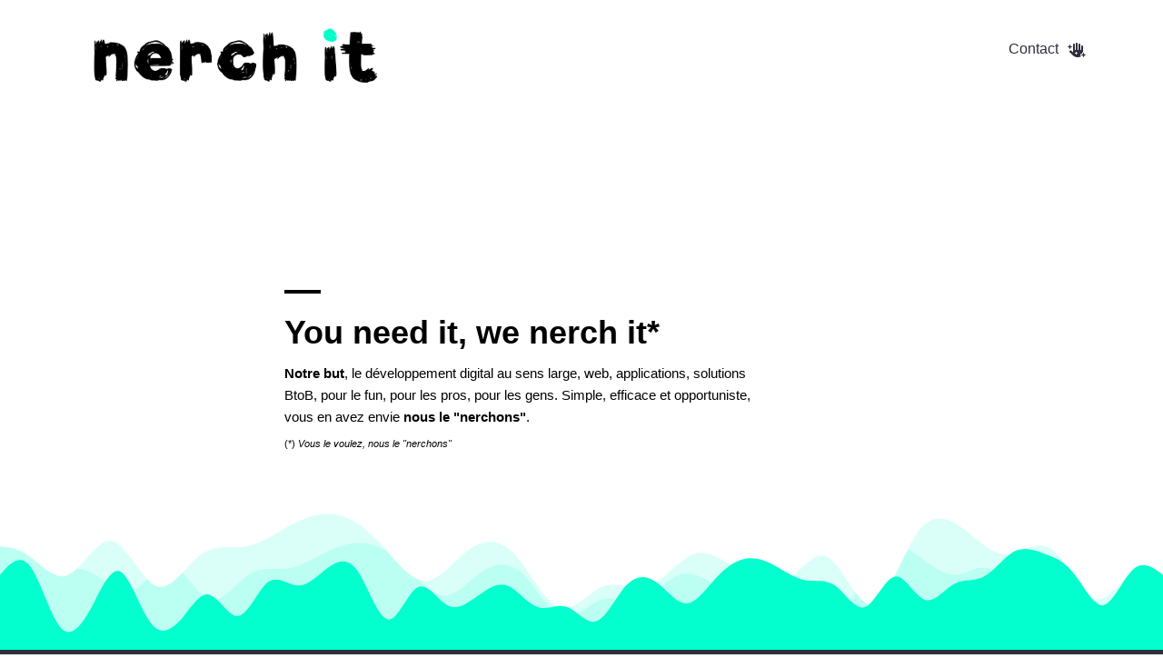

--- FILE ---
content_type: text/html; charset=utf-8
request_url: https://nerchit.com/
body_size: 9219
content:

<!DOCTYPE html>
<html lang="en" dir="ltr">
        <head>
            <meta charset="utf-8" />
            <title>Création d'applications et projets digitaux avec nerch it</title><link rel="icon" href="https://cdn.dorik.com/607442e37f5ba80011e2aa0f/607445187f5ba80011e2aa1a/images/monstre_2_nerchit_transparent_9p4d9xab.png"/><meta name="viewport" content="width=device-width,initial-scale=1"/><meta name="title" content="Création d'applications et projets digitaux avec nerch it"/><meta name="description" content="Création d'applications et projets digitaux avec nerch it - You need it, we nerch it!"/><meta property="og:title" content="Création d'applications et projets digitaux avec nerch it"/><meta property="og:description" content="Création d'applications et projets digitaux avec nerch it - You need it, we nerch it!"/><meta name="twitter:title" content="Création d'applications et projets digitaux avec nerch it"/><meta name="twitter:description" content="Création d'applications et projets digitaux avec nerch it - You need it, we nerch it!"/><meta name="twitter:card" content="summary_large_image"/><meta property="og:url" content="https://nerchit.com/"/><meta property="og:type" content="website"/><link rel="canonical" href="https://nerchit.com/"/><script type="text/javascript"></script><link as="font" rel="preload" href="https://fonts.cmsfly.com/css?family=Arial|Open+Sans:,&display=swap"/><link rel="stylesheet" href="https://fonts.cmsfly.com/css?family=Arial|Open+Sans:,&display=swap"/><link rel="stylesheet" href="https://cdn.dorik.com/607445187f5ba80011e2aa1a/css/index.css?v=1761924873189"/>
            <script type="text/javascript">
        (function(w,d,s,l,i){w[l]=w[l]||[];w[l].push({"gtm.start":
        new Date().getTime(),event:"gtm.js"});var f=d.getElementsByTagName(s)[0],
        j=d.createElement(s),dl=l!="dataLayer"?"&l="+l:"";j.async=true;j.src=
        "https://www.googletagmanager.com/gtm.js?id="+i+dl;f.parentNode.insertBefore(j,f);
        })(window,document,"script","dataLayer","GTM-KNFTL5C");
    </script>

        <script async src="https://www.googletagmanager.com/gtag/js?id=G-M544S8WKTD"></script>
        <script type="text/javascript">
            window.dataLayer = window.dataLayer || [];
            function gtag(){dataLayer.push(arguments);}
            gtag("js", new Date());
            gtag("config", "G-M544S8WKTD");
        </script>
    
            
            <link rel="preconnect" href="https://fonts.gstatic.com">
<link href="https://fonts.googleapis.com/css2?family=Damion&family=Itim&family=Julius+Sans+One&display=swap" rel="stylesheet">


        </head>
        <body>
            <noscript><iframe width="0" height="0" style="display:none;visibility:hidden" src="https://www.googletagmanager.com/ns.html?id=GTM-KNFTL5C"></iframe></noscript>
            <section data-testid="section" class="dorik-section dorik-section-ccl1hbu5 "><div class=""><div class="container dorik-row-ky8m58m2-wrapper    "><div class="dorik-row-ky8m58m2 flex  "><div class="col-lg-1/3 "><div class="column-inner dorik-column-rt38br3b  1/3"><a class="dorik-wrapper dorik-image-ntjev1q8-wrapper  " href="https://www.nerchit.com/"><img alt="You need it, we nerch it" src="https://cdn.dorik.com/607442e37f5ba80011e2aa0f/607445187f5ba80011e2aa1a/images/logo_nerchit_fd_blanc_9z1kg4hr.png" loading="lazy" class="dorik-image-ntjev1q8"/></a></div></div><div class="col-lg-2/3 "><div class="column-inner dorik-column-04t3w4ue  2/3"><ul class="dorik-list dorik-links-o4ki8e08 "><li class="dorik-list--item"><a href="https://nerchit.com/#form-contact" class="dorik-list--link "><span class="dorik-list--icon"><svg aria-hidden="true" focusable="false" data-prefix="fas" data-icon="hand-sparkles" class="svg-inline--fa fa-hand-sparkles fa-fw icon icon_i950w70v" role="img" xmlns="http://www.w3.org/2000/svg" viewBox="0 0 640 512" data-testid="icon-test"><path fill="currentColor" d="M320 0c17.7 0 32 14.3 32 32l0 208c0 8.8 7.2 16 16 16s16-7.2 16-16l0-176c0-17.7 14.3-32 32-32s32 14.3 32 32l0 176c0 8.8 7.2 16 16 16s16-7.2 16-16l0-112c0-17.7 14.3-32 32-32s32 14.3 32 32l0 195.1c-11.9 4.8-21.3 14.9-25 27.8l-8.9 31.2L478.9 391C460.6 396.3 448 413 448 432c0 18.9 12.5 35.6 30.6 40.9C448.4 497.4 409.9 512 368 512l-19.2 0c-59.6 0-116.9-22.9-160-64L76.4 341c-16-15.2-16.6-40.6-1.4-56.6s40.6-16.6 56.6-1.4l60.5 57.6c0-1.5-.1-3.1-.1-4.6l0-272c0-17.7 14.3-32 32-32s32 14.3 32 32l0 176c0 8.8 7.2 16 16 16s16-7.2 16-16l0-208c0-17.7 14.3-32 32-32zm-7.3 326.6c-1.1-3.9-4.7-6.6-8.7-6.6s-7.6 2.7-8.7 6.6L288 352l-25.4 7.3c-3.9 1.1-6.6 4.7-6.6 8.7s2.7 7.6 6.6 8.7L288 384l7.3 25.4c1.1 3.9 4.7 6.6 8.7 6.6s7.6-2.7 8.7-6.6L320 384l25.4-7.3c3.9-1.1 6.6-4.7 6.6-8.7s-2.7-7.6-6.6-8.7L320 352l-7.3-25.4zM104 120l48.3 13.8c4.6 1.3 7.7 5.5 7.7 10.2s-3.1 8.9-7.7 10.2L104 168 90.2 216.3c-1.3 4.6-5.5 7.7-10.2 7.7s-8.9-3.1-10.2-7.7L56 168 7.7 154.2C3.1 152.9 0 148.7 0 144s3.1-8.9 7.7-10.2L56 120 69.8 71.7C71.1 67.1 75.3 64 80 64s8.9 3.1 10.2 7.7L104 120zM584 408l48.3 13.8c4.6 1.3 7.7 5.5 7.7 10.2s-3.1 8.9-7.7 10.2L584 456l-13.8 48.3c-1.3 4.6-5.5 7.7-10.2 7.7s-8.9-3.1-10.2-7.7L536 456l-48.3-13.8c-4.6-1.3-7.7-5.5-7.7-10.2s3.1-8.9 7.7-10.2L536 408l13.8-48.3c1.3-4.6 5.5-7.7 10.2-7.7s8.9 3.1 10.2 7.7L584 408z"></path></svg></span><span class="dorik-list--text">Contact</span></a></li></ul></div></div></div></div></div></section><section data-testid="section" class="dorik-section dorik-section-p92w4q9a "><div class=""><div class="container dorik-row-zlyd8zln-wrapper    "><div class="dorik-row-zlyd8zln flex  "><div class="col-lg-3/5 "><div class="column-inner dorik-column-5m17lddg  3/5"><div class="dorik-line-ten8zrgd-wrapper "><hr class="dorik-line-ten8zrgd "/></div><div class="dorik-wrapper dorik-heading-9vw77hxp-wrapper "><h1 class="dorik-heading dorik-heading-9vw77hxp "><span>You need it, we nerch it*
</span></h1></div><div class="dorik-text dorik-text-m85h2lvx "><p><strong>Notre but</strong>, le développement digital au sens large, web, applications, solutions BtoB, pour le fun, pour les pros, pour les gens. Simple, efficace et opportuniste, vous en avez envie <strong>nous le "nerchons"</strong>.</p>
<p><sub>(*) </sub><sub><em>Vous le voulez, nous le "nerchons"</em></sub></p>
</div></div></div></div></div></div></section><section data-testid="section" class="dorik-section dorik-section-hu392vht "><div class="dorik-section-hu392vht-frame-bottom dorik-frame-bottom"></div></section><section data-testid="section" class="dorik-section dorik-section-q8v1dsvy "><div class=""><div class="container dorik-row-k2r7z89i-wrapper    "><div class="dorik-row-k2r7z89i flex  "><div class="col-lg-3/5 "><div class="column-inner dorik-column-mxrr2xcs  3/5"><div class="dorik-line-ji7zdz75-wrapper "><hr class="dorik-line-ji7zdz75 "/></div><div class="dorik-wrapper dorik-heading-96ne02nr-wrapper "><h2 class="dorik-heading dorik-heading-96ne02nr "><span>Idéologie &amp; méthodologie
</span></h2></div><div class="dorik-text dorik-text-m0w8v71m "><p>Trouver et concevoir <strong>les solutions digitales simples et efficaces</strong> à toutes les <strong>opportunités</strong> et garder en tête le souci du détail.</p>
</div></div></div></div></div></div><div class=""><div class="container dorik-row-o8lx0a37-wrapper    "><div class="dorik-row-o8lx0a37 flex  "><div class="col-lg-1/3 col-md-1/3 "><div class="column-inner dorik-column-jr8adgp8  1/3"><div class="dorik-icon-fs6ke2na-wrapper  "><span class="dorik-icon dorik-icon-fs6ke2na  "><svg aria-hidden="true" focusable="false" data-prefix="fas" data-icon="seedling" class="svg-inline--fa fa-seedling fa-fw icon " role="img" xmlns="http://www.w3.org/2000/svg" viewBox="0 0 512 512" data-testid="icon-test"><path fill="currentColor" d="M512 32c0 113.6-84.6 207.5-194.2 222c-7.1-53.4-30.6-101.6-65.3-139.3C290.8 46.3 364 0 448 0l32 0c17.7 0 32 14.3 32 32zM0 96C0 78.3 14.3 64 32 64l32 0c123.7 0 224 100.3 224 224l0 32 0 160c0 17.7-14.3 32-32 32s-32-14.3-32-32l0-160C100.3 320 0 219.7 0 96z"></path></svg></span></div><div class="dorik-wrapper dorik-heading-cdimcq79-wrapper "><h3 class="dorik-heading dorik-heading-cdimcq79 "><span>Simplicité
</span></h3></div><div class="dorik-text dorik-text-lyfv5eth "><p>Des solutions digitales simplifiées pour des projets complexes.</p>
</div></div></div><div class="col-lg-1/3 col-md-1/3 "><div class="column-inner dorik-column-uoz6stp4  1/3"><div class="dorik-icon-cs9qm27e-wrapper  "><span class="dorik-icon dorik-icon-cs9qm27e  "><svg aria-hidden="true" focusable="false" data-prefix="far" data-icon="hand-peace" class="svg-inline--fa fa-hand-peace fa-fw icon " role="img" xmlns="http://www.w3.org/2000/svg" viewBox="0 0 512 512" data-testid="icon-test"><path fill="currentColor" d="M250.8 1.4c-35.2-3.7-66.6 21.8-70.3 57L174 119 156.7 69.6C145 36.3 108.4 18.8 75.1 30.5S24.2 78.8 35.9 112.1L88.7 262.2C73.5 276.7 64 297.3 64 320c0 0 0 0 0 0l0 24c0 92.8 75.2 168 168 168l48 0c92.8 0 168-75.2 168-168l0-72 0-16 0-32c0-35.3-28.7-64-64-64c-7.9 0-15.4 1.4-22.4 4c-10.4-21.3-32.3-36-57.6-36c-.7 0-1.5 0-2.2 0l5.9-56.3c3.7-35.2-21.8-66.6-57-70.3zm-.2 155.4C243.9 166.9 240 179 240 192l0 48c0 .7 0 1.4 0 2c-5.1-1.3-10.5-2-16-2l-7.4 0-5.4-15.3 17-161.3c.9-8.8 8.8-15.2 17.6-14.2s15.2 8.8 14.2 17.6l-9.5 90.1zM111.4 85.6L165.7 240 144 240c-4 0-8 .3-11.9 .9L81.2 96.2c-2.9-8.3 1.5-17.5 9.8-20.4s17.5 1.5 20.4 9.8zM288 192c0-8.8 7.2-16 16-16s16 7.2 16 16l0 32 0 16c0 8.8-7.2 16-16 16s-16-7.2-16-16l0-48zm38.4 108c10.4 21.3 32.3 36 57.6 36c5.5 0 10.9-.7 16-2l0 10c0 66.3-53.7 120-120 120l-48 0c-66.3 0-120-53.7-120-120l0-24s0 0 0 0c0-17.7 14.3-32 32-32l80 0c8.8 0 16 7.2 16 16s-7.2 16-16 16l-40 0c-13.3 0-24 10.7-24 24s10.7 24 24 24l40 0c35.3 0 64-28.7 64-64c0-.7 0-1.4 0-2c5.1 1.3 10.5 2 16 2c7.9 0 15.4-1.4 22.4-4zM400 272c0 8.8-7.2 16-16 16s-16-7.2-16-16l0-32 0-16c0-8.8 7.2-16 16-16s16 7.2 16 16l0 32 0 16z"></path></svg></span></div><div class="dorik-wrapper dorik-heading-mnyyyddq-wrapper "><h3 class="dorik-heading dorik-heading-mnyyyddq "><span>Efficacité
</span></h3></div><div class="dorik-text dorik-text-apvlzqj2 "><p>Répondre aux besoins des utilisateurs sans superflu.</p>
</div></div></div><div class="col-lg-1/3 col-md-1/3 "><div class="column-inner dorik-column-cvu052we  1/3"><div class="dorik-icon-97bjroge-wrapper  "><span class="dorik-icon dorik-icon-97bjroge  "><svg aria-hidden="true" focusable="false" data-prefix="fas" data-icon="bone" class="svg-inline--fa fa-bone fa-fw icon " role="img" xmlns="http://www.w3.org/2000/svg" viewBox="0 0 576 512" data-testid="icon-test"><path fill="currentColor" d="M153.7 144.8c6.9 16.3 20.6 31.2 38.3 31.2l192 0c17.7 0 31.4-14.9 38.3-31.2C434.4 116.1 462.9 96 496 96c44.2 0 80 35.8 80 80c0 30.4-17 56.9-42 70.4c-3.6 1.9-6 5.5-6 9.6s2.4 7.7 6 9.6c25 13.5 42 40 42 70.4c0 44.2-35.8 80-80 80c-33.1 0-61.6-20.1-73.7-48.8C415.4 350.9 401.7 336 384 336l-192 0c-17.7 0-31.4 14.9-38.3 31.2C141.6 395.9 113.1 416 80 416c-44.2 0-80-35.8-80-80c0-30.4 17-56.9 42-70.4c3.6-1.9 6-5.5 6-9.6s-2.4-7.7-6-9.6C17 232.9 0 206.4 0 176c0-44.2 35.8-80 80-80c33.1 0 61.6 20.1 73.7 48.8z"></path></svg></span></div><div class="dorik-wrapper dorik-heading-gfmi2xa7-wrapper "><h3 class="dorik-heading dorik-heading-gfmi2xa7 "><span>Opportunité(s)
</span></h3></div><div class="dorik-text dorik-text-9fuq2dlv "><p>Un monde en mouvement plein de ressources.</p>
</div></div></div></div></div></div></section><section data-testid="section" class="dorik-section dorik-section-w1eayhqx "><div class=""><div class="container dorik-row-kwhpm9cm-wrapper    "><div class="dorik-row-kwhpm9cm flex  "><div class="col-lg-1/1 "><div class="column-inner dorik-column-y6cubl8q  1/1"><div class="dorik-text dorik-text-iq77o4x0 "><p><strong>Découvrez les projets réalisés par nerch it :</strong></p>
</div></div></div></div></div></div><div class=""><div class="container dorik-row-u9m86495-wrapper    "><div class="dorik-row-u9m86495 flex  "><div class="col-lg-1/3 "><div class="column-inner dorik-column-79qux21h  1/3"><a class="dorik-wrapper dorik-image-eqjdy51y-wrapper  " href="http://www.giloo.fr" target="_blank"><img src="https://cdn.dorik.com/607442e37f5ba80011e2aa0f/607445187f5ba80011e2aa1a/images/logo-giloo_8mnuueth.png" alt="" loading="lazy" class="dorik-image-eqjdy51y"/></a><div class="dorik-text dorik-text-4ffc1wzv "><p><strong>L'application de gestion de la maintenance et des ménages dédiée à l'hébergement touristique.</strong></p>
</div></div></div><div class="col-lg-1/3 "><div class="column-inner dorik-column-a92dge8m  1/3"><a class="dorik-wrapper dorik-image-goi0ipdo-wrapper  " href="https://wigwam.store/" target="_blank"><img src="https://cdn.dorik.com/607442e37f5ba80011e2aa0f/607445187f5ba80011e2aa1a/images/IMG_2596_1iydy1sh.jpg" alt="" loading="lazy" class="dorik-image-goi0ipdo"/></a><div class="dorik-text dorik-text-131ffef8 "><p><strong>Conception du site e-commerce WigWam</strong></p>
</div></div></div></div></div></div></section><section data-testid="section" class="dorik-section dorik-section-2e42jhpo "><div class=""><div class="container dorik-row-bx3zwsz4-wrapper    "><div class="dorik-row-bx3zwsz4 flex  "><div class="col-lg-3/5 "><div class="column-inner dorik-column-axtlgtkg  3/5"><div class="dorik-line-qbctpco4-wrapper "><hr class="dorik-line-qbctpco4 "/></div><div class="dorik-wrapper dorik-heading-s00nvz3q-wrapper "><h2 class="dorik-heading dorik-heading-s00nvz3q "><span>La Team
</span></h2></div><div class="dorik-text dorik-text-gx7s4148 "><p>Professionels aux multiples casquettes (projets digitaux, BtoB, sales, e-commerce, management), mais avant tout amis.</p>
<p><br>Quand <strong>sérieux et fun</strong> s'accordent.</p>
</div></div></div></div></div></div><div class=""><div class="container dorik-row-9flewxv8-wrapper    "><div class="dorik-row-9flewxv8 flex  "><div class="col-lg-1/2 "><div class="column-inner dorik-column-2fku3v25  1/2"><div class="dorik-icon-otrj41xq-wrapper  "><span class="dorik-icon dorik-icon-otrj41xq  "><svg aria-hidden="true" focusable="false" data-prefix="fas" data-icon="quote-left" class="svg-inline--fa fa-quote-left fa-fw icon " role="img" xmlns="http://www.w3.org/2000/svg" viewBox="0 0 448 512" data-testid="icon-test"><path fill="currentColor" d="M0 216C0 149.7 53.7 96 120 96l8 0c17.7 0 32 14.3 32 32s-14.3 32-32 32l-8 0c-30.9 0-56 25.1-56 56l0 8 64 0c35.3 0 64 28.7 64 64l0 64c0 35.3-28.7 64-64 64l-64 0c-35.3 0-64-28.7-64-64l0-32 0-32 0-72zm256 0c0-66.3 53.7-120 120-120l8 0c17.7 0 32 14.3 32 32s-14.3 32-32 32l-8 0c-30.9 0-56 25.1-56 56l0 8 64 0c35.3 0 64 28.7 64 64l0 64c0 35.3-28.7 64-64 64l-64 0c-35.3 0-64-28.7-64-64l0-32 0-32 0-72z"></path></svg></span></div><div class="dorik-text dorik-text-sqovq14a "><p>" La vie est une surprise, régalons-nous ! "</p>
</div><div class="dorik-wrapper dorik-image-olvf2i0x-wrapper  "><img src="https://cdn.dorik.com/607442e37f5ba80011e2aa0f/607445187f5ba80011e2aa1a/images/sylvain_t0sisr6l.jpg" alt="" loading="lazy" class="dorik-image-olvf2i0x"/></div><div class="dorik-wrapper dorik-heading-ef3ez8pb-wrapper "><h5 class="dorik-heading dorik-heading-ef3ez8pb "><span>Sylvain Baron alias "Tan'ché"
</span></h5></div><div class="dorik-text dorik-text-i0b2pfdw "><p>Cofondateur</p>
</div><ul class="dorik-list dorik-links-dfz8hh8x "><li class="dorik-list--item"><a href="https://www.linkedin.com/in/barons/" target="_blank" rel="noreferrer" class="dorik-list--link "><span class="dorik-list--icon"><svg aria-hidden="true" focusable="false" data-prefix="fab" data-icon="linkedin-in" class="svg-inline--fa fa-linkedin-in fa-fw icon icon_2suuvmpu" role="img" xmlns="http://www.w3.org/2000/svg" viewBox="0 0 448 512" data-testid="icon-test"><path fill="currentColor" d="M100.28 448H7.4V148.9h92.88zM53.79 108.1C24.09 108.1 0 83.5 0 53.8a53.79 53.79 0 0 1 107.58 0c0 29.7-24.1 54.3-53.79 54.3zM447.9 448h-92.68V302.4c0-34.7-.7-79.2-48.29-79.2-48.29 0-55.69 37.7-55.69 76.7V448h-92.78V148.9h89.08v40.8h1.3c12.4-23.5 42.69-48.3 87.88-48.3 94 0 111.28 61.9 111.28 142.3V448z"></path></svg></span><span class="dorik-list--text"></span></a></li></ul></div></div></div></div></div></section><section data-testid="section" class="dorik-section dorik-section-gzv4rh0b " id="form-contact"><div class=""><div class="container dorik-row-mgxuti6z-wrapper    "><div class="dorik-row-mgxuti6z flex  "><div class="col-lg-3/5 "><div class="column-inner dorik-column-hfuf9d6l  3/5"><div class="dorik-wrapper dorik-heading-z0f2eser-wrapper "><h2 class="dorik-heading dorik-heading-z0f2eser "><span>Contact nerch it now !
</span></h2></div><div class="dorik-text dorik-text-fxrh2swa "><p>Tu as un projet en tête ?&nbsp;</p>
<p>Tu veux échanger sur une idée ?&nbsp;</p>
<p>Ou juste en savoir plus sur les projets <strong>nerch it</strong> ?</p>
<p></p>
</div><div class="dorik-wrapper dorik-heading-zxsph0rw-wrapper "><h4 class="dorik-heading dorik-heading-zxsph0rw "><span>Adresse
</span></h4></div><div class="dorik-text dorik-text-ojoqjaf2 "><p>131 Rue de la Chapelle</p>
<p>64210, Bidart - FRANCE</p>
<p>(Côte Basque)</p>
</div><div class="dorik-wrapper dorik-heading-vjjqegcg-wrapper "><h4 class="dorik-heading dorik-heading-vjjqegcg "><span>Réseaux Sociaux&nbsp;
</span></h4></div><ul class="dorik-list dorik-links-uxiwle5l "><li class="dorik-list--item"><a href="https://www.linkedin.com/company/nerchit" target="_blank" rel="noreferrer" class="dorik-list--link "><span class="dorik-list--icon"><svg aria-hidden="true" focusable="false" data-prefix="fab" data-icon="linkedin-in" class="svg-inline--fa fa-linkedin-in fa-fw icon icon_2suuvmpu" role="img" xmlns="http://www.w3.org/2000/svg" viewBox="0 0 448 512" data-testid="icon-test"><path fill="currentColor" d="M100.28 448H7.4V148.9h92.88zM53.79 108.1C24.09 108.1 0 83.5 0 53.8a53.79 53.79 0 0 1 107.58 0c0 29.7-24.1 54.3-53.79 54.3zM447.9 448h-92.68V302.4c0-34.7-.7-79.2-48.29-79.2-48.29 0-55.69 37.7-55.69 76.7V448h-92.78V148.9h89.08v40.8h1.3c12.4-23.5 42.69-48.3 87.88-48.3 94 0 111.28 61.9 111.28 142.3V448z"></path></svg></span><span class="dorik-list--text">Linkedin</span></a></li><li class="dorik-list--item"><a href="https://twitter.com/ItNerch" target="_blank" rel="noreferrer" class="dorik-list--link "><span class="dorik-list--icon"><svg aria-hidden="true" focusable="false" data-prefix="fab" data-icon="twitter" class="svg-inline--fa fa-twitter fa-fw icon icon_1x2nqei8" role="img" xmlns="http://www.w3.org/2000/svg" viewBox="0 0 512 512" data-testid="icon-test"><path fill="currentColor" d="M459.37 151.716c.325 4.548.325 9.097.325 13.645 0 138.72-105.583 298.558-298.558 298.558-59.452 0-114.68-17.219-161.137-47.106 8.447.974 16.568 1.299 25.34 1.299 49.055 0 94.213-16.568 130.274-44.832-46.132-.975-84.792-31.188-98.112-72.772 6.498.974 12.995 1.624 19.818 1.624 9.421 0 18.843-1.3 27.614-3.573-48.081-9.747-84.143-51.98-84.143-102.985v-1.299c13.969 7.797 30.214 12.67 47.431 13.319-28.264-18.843-46.781-51.005-46.781-87.391 0-19.492 5.197-37.36 14.294-52.954 51.655 63.675 129.3 105.258 216.365 109.807-1.624-7.797-2.599-15.918-2.599-24.04 0-57.828 46.782-104.934 104.934-104.934 30.213 0 57.502 12.67 76.67 33.137 23.715-4.548 46.456-13.32 66.599-25.34-7.798 24.366-24.366 44.833-46.132 57.827 21.117-2.273 41.584-8.122 60.426-16.243-14.292 20.791-32.161 39.308-52.628 54.253z"></path></svg></span><span class="dorik-list--text">Twitter</span></a></li></ul><div class="dorik-wrapper dorik-heading-8a58nivi-wrapper "><h4 class="dorik-heading dorik-heading-8a58nivi "><span>Appelle-nous !
</span></h4></div><div class="dorik-text dorik-text-42s8mfp7 "><p>+33 (0)6.48.12.39.91</p>
</div></div></div><div class="col-lg-2/5 "><div class="column-inner dorik-column-l3oeq5cd  2/5"><div class="dorik-wrapper dorik-heading-fvdle72b-wrapper "><h3 class="dorik-heading dorik-heading-fvdle72b "><span>Ecris-nous
</span></h3></div><form id="cy13ct4g" class="dorik-contactForm-cy13ct4g"><input type="hidden" name="_t" value="dGhpYmF1bHRAbmVyY2hpdC5jb20="/><input type="hidden" name="_sub"/><div class="fields-wrapper"><div class="form-group"><input type="text" name="name" class="form-control" placeholder="Nom"/></div><div class="form-group"><input type="email" name="email" required="" class="form-control" placeholder="Email*"/></div><div class="form-group"><input type="number" name="phone" class="form-control" placeholder="Tél."/></div><div class="form-group"><input type="text" name="subject" class="form-control" placeholder="Objet"/></div><div class="form-group"><textarea name="message" class="form-control" rows="4" placeholder="Dis nous tout !"></textarea></div><div style="position:absolute;opacity:0;z-index:-999"><label for="confirm_cy13ct4g"><input type="text" autoComplete="off" id="confirm_cy13ct4g" name="confirm_cy13ct4g" placeholder="Enter your confirm_cy13ct4g"/></label></div><div class="form-group form-button"><button type="submit">C&#x27;est parti !<svg aria-hidden="true" focusable="false" data-prefix="fas" data-icon="spinner" class="svg-inline--fa fa-spinner fa-fw icon spinner fa-spin" role="img" xmlns="http://www.w3.org/2000/svg" viewBox="0 0 512 512" style="display:none;margin-left:5px" data-testid="icon-test"><path fill="currentColor" d="M304 48a48 48 0 1 0 -96 0 48 48 0 1 0 96 0zm0 416a48 48 0 1 0 -96 0 48 48 0 1 0 96 0zM48 304a48 48 0 1 0 0-96 48 48 0 1 0 0 96zm464-48a48 48 0 1 0 -96 0 48 48 0 1 0 96 0zM142.9 437A48 48 0 1 0 75 369.1 48 48 0 1 0 142.9 437zm0-294.2A48 48 0 1 0 75 75a48 48 0 1 0 67.9 67.9zM369.1 437A48 48 0 1 0 437 369.1 48 48 0 1 0 369.1 437z"></path></svg></button></div></div></form></div></div></div></div></div></section><section data-testid="section" class="dorik-section dorik-section-h9vdzypg "><div class=""><div class="container dorik-row-fv4zuhrh-wrapper    "><div class="dorik-row-fv4zuhrh flex  "><div class="col-lg-1/3 col-md-1/3 "><div class="column-inner dorik-column-gj09fsjw  1/3"><div class="dorik-wrapper dorik-image-qnby0y8e-wrapper  "><img src="https://cdn.dorik.com/607442e37f5ba80011e2aa0f/607445187f5ba80011e2aa1a/images/monstre_2_nerchit_j70jmygr.png" alt="" loading="lazy" class="dorik-image-qnby0y8e"/></div></div></div><div class="col-lg-1/3 col-md-1/3 "><div class="column-inner dorik-column-m02n28iq  1/3"><div class="dorik-text dorik-text-wf8ujvqk "><p><strong>nerch it</strong> SAS Copyright 2021 - <a href="https://nerchit.com/mentions-legales" target="_self">Mentions légales</a>&nbsp;&nbsp;</p>
</div></div></div><div class="col-lg-1/3 col-md-1/3 "><div class="column-inner dorik-column-ij62ewcp  1/3"><div class="dorik-button-dr40x7oa-wrapper  el-ib"><a href="https://www.facebook.com/Nerchit-105042515043537" target="_blank" rel="noreferrer"><button class="dorik-btn dorik-button-dr40x7oa  " href="https://www.facebook.com/Nerchit-105042515043537" target="_blank"><svg aria-hidden="true" focusable="false" data-prefix="fab" data-icon="square-facebook" class="svg-inline--fa fa-square-facebook fa-fw icon " role="img" xmlns="http://www.w3.org/2000/svg" viewBox="0 0 448 512" data-testid="icon-test"><path fill="currentColor" d="M64 32C28.7 32 0 60.7 0 96V416c0 35.3 28.7 64 64 64h98.2V334.2H109.4V256h52.8V222.3c0-87.1 39.4-127.5 125-127.5c16.2 0 44.2 3.2 55.7 6.4V172c-6-.6-16.5-1-29.6-1c-42 0-58.2 15.9-58.2 57.2V256h83.6l-14.4 78.2H255V480H384c35.3 0 64-28.7 64-64V96c0-35.3-28.7-64-64-64H64z"></path></svg></button></a></div><div class="dorik-button-dadolxaq-wrapper  el-ib"><a href="https://twitter.com/ItNerch" target="_blank" rel="noreferrer"><button class="dorik-btn dorik-button-dadolxaq  " href="https://twitter.com/ItNerch" target="_blank"><svg aria-hidden="true" focusable="false" data-prefix="fab" data-icon="square-twitter" class="svg-inline--fa fa-square-twitter fa-fw icon " role="img" xmlns="http://www.w3.org/2000/svg" viewBox="0 0 448 512" data-testid="icon-test"><path fill="currentColor" d="M64 32C28.7 32 0 60.7 0 96V416c0 35.3 28.7 64 64 64H384c35.3 0 64-28.7 64-64V96c0-35.3-28.7-64-64-64H64zM351.3 199.3v0c0 86.7-66 186.6-186.6 186.6c-37.2 0-71.7-10.8-100.7-29.4c5.3 .6 10.4 .8 15.8 .8c30.7 0 58.9-10.4 81.4-28c-28.8-.6-53-19.5-61.3-45.5c10.1 1.5 19.2 1.5 29.6-1.2c-30-6.1-52.5-32.5-52.5-64.4v-.8c8.7 4.9 18.9 7.9 29.6 8.3c-9-6-16.4-14.1-21.5-23.6s-7.8-20.2-7.7-31c0-12.2 3.2-23.4 8.9-33.1c32.3 39.8 80.8 65.8 135.2 68.6c-9.3-44.5 24-80.6 64-80.6c18.9 0 35.9 7.9 47.9 20.7c14.8-2.8 29-8.3 41.6-15.8c-4.9 15.2-15.2 28-28.8 36.1c13.2-1.4 26-5.1 37.8-10.2c-8.9 13.1-20.1 24.7-32.9 34c.2 2.8 .2 5.7 .2 8.5z"></path></svg></button></a></div><div class="dorik-button-l25v981h-wrapper  el-ib"><a href="https://www.linkedin.com/company/nerchit" target="_blank" rel="noreferrer"><button class="dorik-btn dorik-button-l25v981h  " href="https://www.linkedin.com/company/nerchit" target="_blank"><svg aria-hidden="true" focusable="false" data-prefix="fab" data-icon="linkedin" class="svg-inline--fa fa-linkedin fa-fw icon " role="img" xmlns="http://www.w3.org/2000/svg" viewBox="0 0 448 512" data-testid="icon-test"><path fill="currentColor" d="M416 32H31.9C14.3 32 0 46.5 0 64.3v383.4C0 465.5 14.3 480 31.9 480H416c17.6 0 32-14.5 32-32.3V64.3c0-17.8-14.4-32.3-32-32.3zM135.4 416H69V202.2h66.5V416zm-33.2-243c-21.3 0-38.5-17.3-38.5-38.5S80.9 96 102.2 96c21.2 0 38.5 17.3 38.5 38.5 0 21.3-17.2 38.5-38.5 38.5zm282.1 243h-66.4V312c0-24.8-.5-56.7-34.5-56.7-34.6 0-39.9 27-39.9 54.9V416h-66.4V202.2h63.7v29.2h.9c8.9-16.8 30.6-34.5 62.9-34.5 67.2 0 79.7 44.3 79.7 101.9V416z"></path></svg></button></a></div></div></div></div></div></div></section>
            
            <script>
                window.DORIK_PROJECT_ID = "607445187f5ba80011e2aa1a";
                window.AIRTABLE_API_ROOT = "https://rkqj7859q4.execute-api.us-east-2.amazonaws.com/Prod";
            </script>
            <script>(function Hr(){document.querySelectorAll(".popup-btn").forEach(t=>{let r=t.getAttribute("href")||t.getAttribute("data-href");r=r.startsWith("#")?r.substring(1):r,t.addEventListener("click",n=>{if(!r)return;n.preventDefault();let i=document.getElementById(r),o=document.querySelector(`.close-btn-${r}`),a=i==null?void 0:i.parentElement;a==null||a.classList.add(`row-${r}-overlay`),i==null||i.classList.add(`modal-${r}-visible`),o==null||o.classList.add("btn-visible")})})})()</script>
            <script>(function Ir(){document.querySelectorAll(".column-inner.linked-column:not(.popup-btn)").forEach(n=>{n.addEventListener("click",i=>{if(i.target.tagName==="A"||i.target.closest("a"))return;const m=i.target.closest("div[data-href]");if(m){const g=m.getAttribute("data-href"),t=m.getAttribute("data-target");window.open(g,t)}})})})()</script>
            <script>(function Or({exitIntentPopup:e={},onloadPopup:t={},EXIT_INTENT:r,ONLOAD:n}){const i=o=>{let a=document.getElementById(o),c=document.querySelector(`.close-btn-${o}`),d=a==null?void 0:a.parentElement;d==null||d.classList.add(`row-${o}-overlay`),a==null||a.classList.add(`modal-${o}-visible`),c==null||c.classList.add("btn-visible")};document.addEventListener("mouseleave",()=>{let o=localStorage.getItem(`${r}-${e.id}-${e.suffixId}`);e.id&&!o&&i(e.id)}),window.addEventListener("load",()=>{let o=localStorage.getItem(`${n}-${t.id}-${t.suffixId}`);t.id&&!o&&i(t.id)})})({
                EXIT_INTENT: "EXIT_INTENT",
                ONLOAD: "ONLOAD",
                exitIntentPopup: undefined,
                onloadPopup: undefined
            })</script>
            <script src="https://cdn.dorik.com/common/jquery-3.5.1.min.js"></script><script type="text/javascript">;(function() {
                var elem = $("#cy13ct4g");
                function triggerSpinner(el, status) {
                el.find(".spinner").css(
                    "display",
                    status ? "inline-block" : "none"
                );
            }
                ;(function injectUniqId(elem) {
                const uniqId = Math.random().toString(36).substring(2, 8);
                var input = document.createElement("input");
                input.type = "hidden";
                input.value = uniqId;
                input.name = "_uid";
                elem.append(input);
            })(elem);
                $(elem).on("submit", function (e) {
                    e.preventDefault();
                    function verifyLegitimateUser() {
                const honeyPotIdentifier = `confirm_cy13ct4g`;
                const honeyPotField = document.querySelector(
                    `input[id="${honeyPotIdentifier}"]`
                );
                return !honeyPotField?.value;
            };

            const isLegitimateUser = verifyLegitimateUser();
            if (!isLegitimateUser) return;
            
                    var that = this;
                    triggerSpinner(elem, true);
                    $(that).find(".success-message").remove();
                    $(that).find(".error-message").remove();

                    const data = $(this).serialize().replace("&confirm_cy13ct4g=","")

                    $.ajax({
                        data,
                        url: "/v2/sites/action/contact",
                        method: "POST",
                        success: function(data) {
                            var msgClass = data.success === true ? "success-message": "error-message";
                            var message = data.success === true ? "Merci pour ton mail !" : data.message;
                            var $div = $("<div>", {
                                class: msgClass,
                                html: message
                            });
                            $(that).append($div);
                            triggerSpinner(elem, false);
                            
                            that.reset()
                        },
                        error: function(error) {
                            var $div = $("<div>", {
                                class: "error-message",
                                html: error.message || "Something went wrong! Check the fields"
                            });
                            $(that).append($div);
                            triggerSpinner(elem, false);
                        }
                    });
                });
            })();</script>
            
            <script>
window.axeptioSettings = {
  clientId: "60c75fc085baf73faee957df",
  cookiesVersion: "nerchit-base",
};
 
(function(d, s) {
  var t = d.getElementsByTagName(s)[0], e = d.createElement(s);
  e.async = true; e.src = "//static.axept.io/sdk.js";
  t.parentNode.insertBefore(e, t);
})(document, "script");
</script>

        </body>
    </html>

--- FILE ---
content_type: text/css
request_url: https://cdn.dorik.com/607445187f5ba80011e2aa1a/css/index.css?v=1761924873189
body_size: 10153
content:
/*!normalize.css v8.0.1 | MIT License | github.com/necolas/normalize.css*/html{line-height:1.15;-webkit-text-size-adjust:100%}body{margin:0}main{display:block}h1{font-size:2em;margin:.67em 0}hr{box-sizing:content-box;height:0;overflow:visible}pre{font-family:monospace,monospace;font-size:1em}a{background-color:initial}abbr[title]{border-bottom:none;text-decoration:underline;text-decoration:underline dotted}b,strong{font-weight:bolder}code,kbd,samp{font-family:monospace,monospace;font-size:1em}small{font-size:80%}sub,sup{font-size:75%;line-height:0;position:relative;vertical-align:baseline}sub{bottom:-.25em}sup{top:-.5em}img{border-style:none}button,input,optgroup,select,textarea{font-family:inherit;font-size:100%;line-height:1.15;margin:0}button,input{overflow:visible}button,select{text-transform:none}[type=button],[type=reset],[type=submit],button{-webkit-appearance:button}[type=button]::-moz-focus-inner,[type=reset]::-moz-focus-inner,[type=submit]::-moz-focus-inner,button::-moz-focus-inner{border-style:none;padding:0}[type=button]:-moz-focusring,[type=reset]:-moz-focusring,[type=submit]:-moz-focusring,button:-moz-focusring{outline:1px dotted ButtonText}fieldset{padding:.35em .75em .625em}legend{box-sizing:border-box;color:inherit;display:table;max-width:100%;padding:0;white-space:normal}progress{vertical-align:baseline}textarea{overflow:auto}[type=checkbox],[type=radio]{box-sizing:border-box;padding:0}[type=number]::-webkit-inner-spin-button,[type=number]::-webkit-outer-spin-button{height:auto}[type=search]{-webkit-appearance:textfield;outline-offset:-2px}[type=search]::-webkit-search-decoration{-webkit-appearance:none}::-webkit-file-upload-button{-webkit-appearance:button;font:inherit}details{display:block}summary{display:list-item}template{display:none}[hidden]{display:none}.container-fluid{width:100%}.container{width:100%;margin:0 auto;padding:0 15px;max-width:100%}@media screen and (min-width:640px){.container{width:540px}}@media screen and (min-width:768px){.container{width:750px}}@media screen and (min-width:1024px){.container{width:1e3px}}@media screen and (min-width:1280px){.container{width:1140px}}.flex{margin-right:-15px;margin-left:-15px;position:relative;flex-wrap:wrap;display:flex}.col-full{width:100%}.column-inner{width:100%;position:relative}[class*=col-]{width:100%;display:flex;padding-left:15px;padding-right:15px}.col-xs-1\/8{width:12.5%}.col-xs-1\/1{width:100%}.col-xs-2\/8{width:25%}.col-xs-1\/2{width:50%}.col-xs-2\/2{width:100%}.col-xs-3\/8{width:37.5%}.col-xs-1\/3{width:33.33333%}.col-xs-2\/3{width:66.66667%}.col-xs-3\/3{width:100%}.col-xs-4\/8{width:50%}.col-xs-1\/4{width:25%}.col-xs-2\/4{width:50%}.col-xs-3\/4{width:75%}.col-xs-4\/4{width:100%}.col-xs-5\/8{width:62.5%}.col-xs-1\/5{width:20%}.col-xs-2\/5{width:40%}.col-xs-3\/5{width:60%}.col-xs-4\/5{width:80%}.col-xs-5\/5{width:100%}.col-xs-6\/8{width:75%}.col-xs-1\/6{width:16.66667%}.col-xs-2\/6{width:33.33333%}.col-xs-3\/6{width:50%}.col-xs-4\/6{width:66.66667%}.col-xs-5\/6{width:83.33333%}.col-xs-6\/6{width:100%}.col-xs-7\/8{width:87.5%}.col-xs-1\/7{width:14.28571%}.col-xs-2\/7{width:28.57143%}.col-xs-3\/7{width:42.85714%}.col-xs-4\/7{width:57.14286%}.col-xs-5\/7{width:71.42857%}.col-xs-6\/7{width:85.71429%}.col-xs-7\/7{width:100%}.col-xs-8\/8{width:100%}.col-xs-1\/8{width:12.5%}.col-xs-2\/8{width:25%}.col-xs-3\/8{width:37.5%}.col-xs-4\/8{width:50%}.col-xs-5\/8{width:62.5%}.col-xs-6\/8{width:75%}.col-xs-7\/8{width:87.5%}.col-xs-8\/8{width:100%}@media screen and (min-width:640px){.col-sm-1\/8{width:12.5%}.col-sm-1\/1{width:100%}.col-sm-2\/8{width:25%}.col-sm-1\/2{width:50%}.col-sm-2\/2{width:100%}.col-sm-3\/8{width:37.5%}.col-sm-1\/3{width:33.33333%}.col-sm-2\/3{width:66.66667%}.col-sm-3\/3{width:100%}.col-sm-4\/8{width:50%}.col-sm-1\/4{width:25%}.col-sm-2\/4{width:50%}.col-sm-3\/4{width:75%}.col-sm-4\/4{width:100%}.col-sm-5\/8{width:62.5%}.col-sm-1\/5{width:20%}.col-sm-2\/5{width:40%}.col-sm-3\/5{width:60%}.col-sm-4\/5{width:80%}.col-sm-5\/5{width:100%}.col-sm-6\/8{width:75%}.col-sm-1\/6{width:16.66667%}.col-sm-2\/6{width:33.33333%}.col-sm-3\/6{width:50%}.col-sm-4\/6{width:66.66667%}.col-sm-5\/6{width:83.33333%}.col-sm-6\/6{width:100%}.col-sm-7\/8{width:87.5%}.col-sm-1\/7{width:14.28571%}.col-sm-2\/7{width:28.57143%}.col-sm-3\/7{width:42.85714%}.col-sm-4\/7{width:57.14286%}.col-sm-5\/7{width:71.42857%}.col-sm-6\/7{width:85.71429%}.col-sm-7\/7{width:100%}.col-sm-8\/8{width:100%}.col-sm-1\/8{width:12.5%}.col-sm-2\/8{width:25%}.col-sm-3\/8{width:37.5%}.col-sm-4\/8{width:50%}.col-sm-5\/8{width:62.5%}.col-sm-6\/8{width:75%}.col-sm-7\/8{width:87.5%}.col-sm-8\/8{width:100%}}@media screen and (min-width:768px){.col-md-1\/8{width:12.5%}.col-md-1\/1{width:100%}.col-md-2\/8{width:25%}.col-md-1\/2{width:50%}.col-md-2\/2{width:100%}.col-md-3\/8{width:37.5%}.col-md-1\/3{width:33.33333%}.col-md-2\/3{width:66.66667%}.col-md-3\/3{width:100%}.col-md-4\/8{width:50%}.col-md-1\/4{width:25%}.col-md-2\/4{width:50%}.col-md-3\/4{width:75%}.col-md-4\/4{width:100%}.col-md-5\/8{width:62.5%}.col-md-1\/5{width:20%}.col-md-2\/5{width:40%}.col-md-3\/5{width:60%}.col-md-4\/5{width:80%}.col-md-5\/5{width:100%}.col-md-6\/8{width:75%}.col-md-1\/6{width:16.66667%}.col-md-2\/6{width:33.33333%}.col-md-3\/6{width:50%}.col-md-4\/6{width:66.66667%}.col-md-5\/6{width:83.33333%}.col-md-6\/6{width:100%}.col-md-7\/8{width:87.5%}.col-md-1\/7{width:14.28571%}.col-md-2\/7{width:28.57143%}.col-md-3\/7{width:42.85714%}.col-md-4\/7{width:57.14286%}.col-md-5\/7{width:71.42857%}.col-md-6\/7{width:85.71429%}.col-md-7\/7{width:100%}.col-md-8\/8{width:100%}.col-md-1\/8{width:12.5%}.col-md-2\/8{width:25%}.col-md-3\/8{width:37.5%}.col-md-4\/8{width:50%}.col-md-5\/8{width:62.5%}.col-md-6\/8{width:75%}.col-md-7\/8{width:87.5%}.col-md-8\/8{width:100%}}@media screen and (min-width:1024px){.col-lg-1\/8{width:12.5%}.col-lg-1\/1{width:100%}.col-lg-2\/8{width:25%}.col-lg-1\/2{width:50%}.col-lg-2\/2{width:100%}.col-lg-3\/8{width:37.5%}.col-lg-1\/3{width:33.33333%}.col-lg-2\/3{width:66.66667%}.col-lg-3\/3{width:100%}.col-lg-4\/8{width:50%}.col-lg-1\/4{width:25%}.col-lg-2\/4{width:50%}.col-lg-3\/4{width:75%}.col-lg-4\/4{width:100%}.col-lg-5\/8{width:62.5%}.col-lg-1\/5{width:20%}.col-lg-2\/5{width:40%}.col-lg-3\/5{width:60%}.col-lg-4\/5{width:80%}.col-lg-5\/5{width:100%}.col-lg-6\/8{width:75%}.col-lg-1\/6{width:16.66667%}.col-lg-2\/6{width:33.33333%}.col-lg-3\/6{width:50%}.col-lg-4\/6{width:66.66667%}.col-lg-5\/6{width:83.33333%}.col-lg-6\/6{width:100%}.col-lg-7\/8{width:87.5%}.col-lg-1\/7{width:14.28571%}.col-lg-2\/7{width:28.57143%}.col-lg-3\/7{width:42.85714%}.col-lg-4\/7{width:57.14286%}.col-lg-5\/7{width:71.42857%}.col-lg-6\/7{width:85.71429%}.col-lg-7\/7{width:100%}.col-lg-8\/8{width:100%}.col-lg-1\/8{width:12.5%}.col-lg-2\/8{width:25%}.col-lg-3\/8{width:37.5%}.col-lg-4\/8{width:50%}.col-lg-5\/8{width:62.5%}.col-lg-6\/8{width:75%}.col-lg-7\/8{width:87.5%}.col-lg-8\/8{width:100%}}svg:not(:root).svg-inline--fa{overflow:visible}.svg-inline--fa{display:inline-block;font-size:inherit;height:1em;overflow:visible;vertical-align:middle}.svg-inline--fa.fa-lg{vertical-align:-.225em}.svg-inline--fa.fa-w-1{width:.0625em}.svg-inline--fa.fa-w-2{width:.125em}.svg-inline--fa.fa-w-3{width:.1875em}.svg-inline--fa.fa-w-4{width:.25em}.svg-inline--fa.fa-w-5{width:.3125em}.svg-inline--fa.fa-w-6{width:.375em}.svg-inline--fa.fa-w-7{width:.4375em}.svg-inline--fa.fa-w-8{width:.5em}.svg-inline--fa.fa-w-9{width:.5625em}.svg-inline--fa.fa-w-10{width:.625em}.svg-inline--fa.fa-w-11{width:.6875em}.svg-inline--fa.fa-w-12{width:.75em}.svg-inline--fa.fa-w-13{width:.8125em}.svg-inline--fa.fa-w-14{width:.875em}.svg-inline--fa.fa-w-15{width:.9375em}.svg-inline--fa.fa-w-16{width:1em}.svg-inline--fa.fa-w-17{width:1.0625em}.svg-inline--fa.fa-w-18{width:1.125em}.svg-inline--fa.fa-w-19{width:1.1875em}.svg-inline--fa.fa-w-20{width:1.25em}.svg-inline--fa.fa-pull-left{margin-right:.3em;width:auto}.svg-inline--fa.fa-pull-right{margin-left:.3em;width:auto}.svg-inline--fa.fa-border{height:1.5em}.svg-inline--fa.fa-li{width:2em}.svg-inline--fa.fa-fw{width:1.25em}.fa-layers svg.svg-inline--fa{bottom:0;left:0;margin:auto;position:absolute;right:0;top:0}.fa-layers{display:inline-block;height:1em;position:relative;text-align:center;vertical-align:-.125em;width:1em}.fa-layers svg.svg-inline--fa{-webkit-transform-origin:center center;transform-origin:center center}.fa-layers-counter,.fa-layers-text{display:inline-block;position:absolute;text-align:center}.fa-layers-text{left:50%;top:50%;-webkit-transform:translate(-50%,-50%);transform:translate(-50%,-50%);-webkit-transform-origin:center center;transform-origin:center center}.fa-layers-counter{background-color:#ff253a;border-radius:1em;-webkit-box-sizing:border-box;box-sizing:border-box;color:#fff;height:1.5em;line-height:1;max-width:5em;min-width:1.5em;overflow:hidden;padding:.25em;right:0;text-overflow:ellipsis;top:0;-webkit-transform:scale(.25);transform:scale(.25);-webkit-transform-origin:top right;transform-origin:top right}.fa-layers-bottom-right{bottom:0;right:0;top:auto;-webkit-transform:scale(.25);transform:scale(.25);-webkit-transform-origin:bottom right;transform-origin:bottom right}.fa-layers-bottom-left{bottom:0;left:0;right:auto;top:auto;-webkit-transform:scale(.25);transform:scale(.25);-webkit-transform-origin:bottom left;transform-origin:bottom left}.fa-layers-top-right{right:0;top:0;-webkit-transform:scale(.25);transform:scale(.25);-webkit-transform-origin:top right;transform-origin:top right}.fa-layers-top-left{left:0;right:auto;top:0;-webkit-transform:scale(.25);transform:scale(.25);-webkit-transform-origin:top left;transform-origin:top left}.fa-lg{font-size:1.3333333333em;line-height:.75em;vertical-align:-.0667em}.fa-xs{font-size:.75em}.fa-sm{font-size:.875em}.fa-1x{font-size:1em}.fa-2x{font-size:2em}.fa-3x{font-size:3em}.fa-4x{font-size:4em}.fa-5x{font-size:5em}.fa-6x{font-size:6em}.fa-7x{font-size:7em}.fa-8x{font-size:8em}.fa-9x{font-size:9em}.fa-10x{font-size:10em}.fa-fw{text-align:center;width:1.25em}.fa-ul{list-style-type:none;margin-left:2.5em;padding-left:0}.fa-ul>li{position:relative}.fa-li{left:-2em;position:absolute;text-align:center;width:2em;line-height:inherit}.fa-border{border:solid .08em #eee;border-radius:.1em;padding:.2em .25em .15em}.fa-pull-left{float:left}.fa-pull-right{float:right}.fa.fa-pull-left,.fab.fa-pull-left,.fal.fa-pull-left,.far.fa-pull-left,.fas.fa-pull-left{margin-right:.3em}.fa.fa-pull-right,.fab.fa-pull-right,.fal.fa-pull-right,.far.fa-pull-right,.fas.fa-pull-right{margin-left:.3em}.fa-spin{-webkit-animation:fa-spin 2s infinite linear;animation:fa-spin 2s infinite linear}.fa-pulse{-webkit-animation:fa-spin 1s infinite steps(8);animation:fa-spin 1s infinite steps(8)}@-webkit-keyframes fa-spin{0%{-webkit-transform:rotate(0);transform:rotate(0)}100%{-webkit-transform:rotate(360deg);transform:rotate(360deg)}}@keyframes fa-spin{0%{-webkit-transform:rotate(0);transform:rotate(0)}100%{-webkit-transform:rotate(360deg);transform:rotate(360deg)}}.fa-rotate-90{-webkit-transform:rotate(90deg);transform:rotate(90deg)}.fa-rotate-180{-webkit-transform:rotate(180deg);transform:rotate(180deg)}.fa-rotate-270{-webkit-transform:rotate(270deg);transform:rotate(270deg)}.fa-flip-horizontal{-webkit-transform:scale(-1,1);transform:scale(-1,1)}.fa-flip-vertical{-webkit-transform:scale(1,-1);transform:scale(1,-1)}.fa-flip-both,.fa-flip-horizontal.fa-flip-vertical{-webkit-transform:scale(-1,-1);transform:scale(-1,-1)}:root .fa-flip-both,:root .fa-flip-horizontal,:root .fa-flip-vertical,:root .fa-rotate-180,:root .fa-rotate-270,:root .fa-rotate-90{-webkit-filter:none;filter:none}.fa-stack{display:inline-block;height:2em;position:relative;width:2.5em}.fa-stack-1x,.fa-stack-2x{bottom:0;left:0;margin:auto;position:absolute;right:0;top:0}.svg-inline--fa.fa-stack-1x{height:1em;width:1.25em}.svg-inline--fa.fa-stack-2x{height:2em;width:2.5em}.fa-inverse{color:#fff}.sr-only{border:0;clip:rect(0,0,0,0);height:1px;margin:-1px;overflow:hidden;padding:0;position:absolute;width:1px}.sr-only-focusable:active,.sr-only-focusable:focus{clip:auto;height:auto;margin:0;overflow:visible;position:static;width:auto}.svg-inline--fa .fa-primary{fill:var(--fa-primary-color,currentColor);opacity:1;opacity:var(--fa-primary-opacity,1)}.svg-inline--fa .fa-secondary{fill:var(--fa-secondary-color,currentColor);opacity:.4;opacity:var(--fa-secondary-opacity,.4)}.svg-inline--fa.fa-swap-opacity .fa-primary{opacity:.4;opacity:var(--fa-secondary-opacity,.4)}.svg-inline--fa.fa-swap-opacity .fa-secondary{opacity:1;opacity:var(--fa-primary-opacity,1)}.svg-inline--fa mask .fa-primary,.svg-inline--fa mask .fa-secondary{fill:#000}.fad.fa-inverse{color:#fff}html{scroll-behavior:smooth}body,html{min-height:100%}body *,html *{box-sizing:border-box}body{margin:0 auto;overflow-x:hidden!important;-moz-osx-font-smoothing:grayscale;-webkit-font-smoothing:antialiased;font-family:-apple-system,system-ui,segoe ui,Helvetica,Arial,sans-serif,apple color emoji,segoe ui emoji}div,section{border:0}hr,img{max-width:100%;border-style:none;vertical-align:middle}video{max-width:100%}hr{width:100%;display:inline-block}button{cursor:pointer}a{text-decoration:none}ul.normalize{margin:0;padding:0;list-style-type:none}ul.normalize li{padding:0}input[type=email]:active,input[type=email]:focus,input[type=number]:active,input[type=number]:focus,input[type=password]:active,input[type=password]:focus,input[type=text]:active,input[type=text]:focus,textarea:active,textarea:focus{outline:0;border-color:#80bdff;box-shadow:0 0 0 2px rgba(0,123,255,.25)inset}input[type=email]::placeholder,input[type=number]::placeholder,input[type=password]::placeholder,input[type=text]::placeholder,textarea::placeholder{opacity:.6;color:currentColor}sub,sup{vertical-align:baseline;position:relative;top:-.4em}sub{top:.4em}code{padding:1px 3px;border-radius:3px;font-family:monospace;overflow-wrap:break-word;background:#f1f1f1}.color-overlay,.gradient-overlay{overflow:hidden;position:relative}.color-overlay>*,.gradient-overlay>*{position:relative}.color-overlay:before,.gradient-overlay:before{top:0;left:0;content:'';width:100%;height:100%;position:absolute}.video-bg{position:absolute;width:100%;height:100%;top:0;left:0;bottom:0;z-index:0;object-fit:cover;border-radius:inherit}.video-overlay{position:absolute;width:100%;height:100%;top:0;left:0}.dorik-frame-corner{max-width:100%}.dorik-section{margin:0 auto;position:relative}.flex{justify-content:center}.dorik-icon,.el-ib{display:inline-block}.dorik-icon>.icon{vertical-align:middle}.dorik-heading p{margin:0}.dorik-text{margin-top:1em;margin-bottom:1em}.dorik-text p{margin:0}.dorik-btn{display:inline-flex;align-items:center;background-color:initial}.dorik-wrapper{display:block;position:relative}.success-message{font-size:14px;text-align:center;margin-top:10px;padding:10px 15px;border-radius:3px;color:#17832d;background-color:#fff}.error-message{font-size:14px;color:#ff3a28;text-align:center;margin-top:10px;border-radius:3px;padding:10px 15px;background-color:#fff}.dorik-iframe{height:0;overflow:hidden;position:relative;padding-bottom:56.25%}.dorik-iframe iframe{top:0;left:0;width:100%;position:absolute;height:calc(100% + 1px)}.dorik-list{margin:0;padding:0;list-style-type:none}.dorik-list li{padding:0}.dorik-list{display:flex;flex-wrap:wrap}.dorik-list--item,.dorik-list--link{display:flex}.sticky{top:0;left:0;right:0;z-index:1999;position:fixed!important}.collapsing{height:0;position:relative;overflow:hidden;transition:height 350ms ease}.collapse:not(.show){display:none}.dorik-navbar{display:flex;flex-wrap:wrap;align-items:center;justify-content:space-between}.dorik-navbar--wrapper{padding-left:15px;padding-right:15px;transition:top .35s ease,background-color .35s ease}.dorik-navbar--wrapper.sticky{padding-left:0;padding-right:0}.dorik-navbar--wrapper:not(.sticky){margin-left:-15px;margin-right:-15px}.dorik-navbar--brand{margin-right:30px}.dorik-navbar--toggle{padding:8px 12px;border-radius:5px;border:1px solid gray;background-color:initial}.dorik-navbar--collapse{flex-grow:1;flex-basis:100%}@media screen and (max-width:1024px){.dorik-navbar--navs{text-align:center;padding-top:30px}}@media screen and (min-width:1024px){.dorik-navbar--toggle{display:none}.dorik-navbar--collapse{flex-basis:auto;align-items:center;display:flex!important;justify-content:flex-end}.dorik-navbar--navs{flex:1;display:flex;align-items:center;justify-content:flex-end}}.dorik-nav--btns,.dorik-nav--links{display:flex;flex-direction:column}@media screen and (min-width:1024px){.dorik-nav--btns,.dorik-nav--links{flex-direction:row}}.dorik-nav--btn,.dorik-nav--link{display:inline-flex;text-decoration:none;margin-bottom:15px}.dorik-nav--links{flex:1}@media screen and (min-width:1024px){.dorik-nav--links:not(:last-child){margin-right:30px}}.hidden{display:none!important}@media all and (max-width:767px){.hidden-sm{display:none!important}}@media all and (min-width:768px) and (max-width:1023px){.hidden-md{display:none!important}}@media all and (min-width:1024px){.hidden-lg{display:none!important}}@media screen and (max-width:767px){[class*=col-]{padding-left:0!important;padding-right:0!important}.flex{margin-left:0!important;margin-right:0!important}}.typed-strings{display:none}:root{--color-1:#5F617C;--color-2:#000000}body{font-size:16px;line-height:1.5;font-family:arial,sans-serif}h1{font-size:48px;line-height:1.5;font-family:arial,sans-serif}h2{font-size:36px;line-height:1.5}h3{font-size:30px;line-height:1.5}h4{font-size:24px;line-height:1.5}h5{font-size:20px;line-height:1.5}h6{font-size:16px;line-height:1.5}a{color:#ababab}@media all and (min-width:1280px){:where([class*=dorik-container]:not([class*=dorik-container] *)){--max-width:1140px}:where([class*=dorik-container]:not([class*=dorik-container] *)) .dorik-container--global-container-width{max-width:1140px}}.ai-overlay{position:absolute;inset:0;display:flex;z-index:999;align-items:center;background:rgba(0,0,0,.3);justify-content:center}.dorik-row-ky8m58m2{--nav-padding:15px}[class*=close-btn-]{display:none}.dorik-column-rt38br3b{}.dorik-column-rt38br3b.linked-column{cursor:pointer}.dorik-image-ntjev1q8{margin-top:0;margin-bottom:0;margin-left:0;width:auto}.dorik-image-ntjev1q8-wrapper{text-align:left;type:link;attr:[object Object]}:where([class*=dorik-image-ntjev1q8-wrapper]:not([class*=dorik-image-ntjev1q8-wrapper] *)){margin-top:0;margin-bottom:0;margin-left:0}@media all and (max-width:1023px){:where([class*=dorik-image-ntjev1q8-wrapper]:not([class*=dorik-image-ntjev1q8-wrapper] *)){margin-top:0;margin-bottom:0;margin-left:0}}@media all and (max-width:767px){:where([class*=dorik-image-ntjev1q8-wrapper]:not([class*=dorik-image-ntjev1q8-wrapper] *)){margin-top:0;margin-bottom:0;margin-left:0}}.dorik-image-ntjev1q8.dorik-image-ntjev1q8.dorik-image-ntjev1q8{margin-top:0;margin-bottom:0;margin-left:0}@media all and (max-width:1023px){.dorik-image-ntjev1q8.dorik-image-ntjev1q8.dorik-image-ntjev1q8{margin-top:0;margin-bottom:0;margin-left:0}}@media all and (max-width:767px){.dorik-image-ntjev1q8.dorik-image-ntjev1q8.dorik-image-ntjev1q8{margin-top:0;margin-bottom:0;margin-left:0}}.dorik-column-04t3w4ue{justify-content:center;text-align:right}@media screen and (max-width:1023px){.dorik-column-04t3w4ue{margin-top:20px;margin-right:60px}}@media screen and (max-width:767px){.dorik-column-04t3w4ue{margin-top:20px;margin-right:20px}}.dorik-column-04t3w4ue{}.dorik-column-04t3w4ue.linked-column{cursor:pointer}.dorik-column-04t3w4ue{display:flex;flex-direction:column}.dorik-links-o4ki8e08{justify-content:flex-end;box-shadow:none}.dorik-links-o4ki8e08 .dorik-list--link{text-decoration:none;font-size:16px;color:#2e2f3d}.dorik-links-o4ki8e08 .dorik-list--link:hover{color:#03ffcd}.dorik-links-o4ki8e08 .dorik-list--link{margin-right:22px;flex-direction:row-reverse}.dorik-links-o4ki8e08 .dorik-list--item:last-child .dorik-list--link{margin-right:0}.dorik-links-o4ki8e08 .dorik-list--icon{margin-left:10px}.dorik-links-o4ki8e08 .icon_i950w70v{font-size:16px;color:inherit}.dorik-section-p92w4q9a{background-size:cover;background-position:top;background-repeat:no-repeat;width:100%;box-shadow:none;z-index:0;padding-top:200px;padding-bottom:200px}@media screen and (max-width:1023px){.dorik-section-p92w4q9a{padding-top:100px;padding-bottom:50px}}@media screen and (max-width:767px){.dorik-section-p92w4q9a{padding-top:50px;padding-bottom:50px}}.ai-overlay{position:absolute;inset:0;display:flex;z-index:999;align-items:center;background:rgba(0,0,0,.3);justify-content:center}.dorik-row-zlyd8zln{margin-bottom:20px}.dorik-row-zlyd8zln{--nav-padding:15px}[class*=close-btn-]{display:none}.dorik-column-5m17lddg{text-align:left}.dorik-column-5m17lddg{}.dorik-column-5m17lddg.linked-column{cursor:pointer}.dorik-line-ten8zrgd{border-width:0;background-color:#000;height:4px;width:40px}.dorik-line-ten8zrgd.dorik-line-ten8zrgd.dorik-line-ten8zrgd{}@media all and (max-width:1023px){.dorik-line-ten8zrgd.dorik-line-ten8zrgd.dorik-line-ten8zrgd{}}@media all and (max-width:767px){.dorik-line-ten8zrgd.dorik-line-ten8zrgd.dorik-line-ten8zrgd{}}.dorik-heading-9vw77hxp{margin-top:0;margin-bottom:20px;font-size:36px;line-height:66px;color:#000}@media screen and (max-width:767px){.dorik-heading-9vw77hxp{transform:scale(1)skewX(0)skewY(0)}}.dorik-heading-9vw77hxp{}.dorik-heading-9vw77hxp p{display:inline}.dorik-heading-9vw77hxp .dorik-heading__dynamic{display:inline}.dorik-heading-9vw77hxp .dorik-heading__dynamic span{display:inline-block}:where([class*=dorik-heading-9vw77hxp-wrapper]:not([class*=dorik-heading-9vw77hxp-wrapper] *)){margin-top:0;margin-bottom:20px}@media all and (max-width:1023px){:where([class*=dorik-heading-9vw77hxp-wrapper]:not([class*=dorik-heading-9vw77hxp-wrapper] *)){margin-top:0;margin-bottom:20px}}@media all and (max-width:767px){:where([class*=dorik-heading-9vw77hxp-wrapper]:not([class*=dorik-heading-9vw77hxp-wrapper] *)){margin-top:0;margin-bottom:20px}}.dorik-heading-9vw77hxp.dorik-heading-9vw77hxp.dorik-heading-9vw77hxp{margin-top:0;margin-bottom:0}@media all and (max-width:1023px){.dorik-heading-9vw77hxp.dorik-heading-9vw77hxp.dorik-heading-9vw77hxp{margin-top:0;margin-bottom:0}}@media all and (max-width:767px){.dorik-heading-9vw77hxp.dorik-heading-9vw77hxp.dorik-heading-9vw77hxp{margin-top:0;margin-bottom:0}}.dorik-text-m85h2lvx{color:#000;font-size:15px;line-height:24px;margin-top:0;margin-bottom:0;padding-right:20%}.dorik-text-m85h2lvx{}.dorik-section-hu392vht{transform:skewX(0)}.ai-overlay{position:absolute;inset:0;display:flex;z-index:999;align-items:center;background:rgba(0,0,0,.3);justify-content:center}.dorik-section-hu392vht-frame-bottom{left:0;right:0;bottom:0;position:absolute;transform:rotateY(180deg);background-repeat:no-repeat;background-color:#03ffcd;width:100%;height:150px;background-size:100% 150px;-webkit-mask:url(data:image/svg+xml,%3Csvg%20xmlns=%22http://www.w3.org/2000/svg%22%20viewBox=%220%200%201920%20150%22%20preserveAspectRatio=%22none%22%3E%3Cg%20fill=%22currentcolor%22%20fill-rule=%22nonzero%22%3E%3Cpath%20d=%22M0%2067.511l8.267-3.94c8.133-3.793%2025.066-11.895%2041.066-1.952%2016.267%209.943%2033.334%2037.194%2049.334%2039.293%2016.266%201.952%2032-21.617%2049.333-35.352%2016.133-13.884%2032-17.566%2049.333-21.617%2016-4.05%2032-7.733%2049.334-1.952%2015.866%206.003%2032%2021.47%2049.333%2027.472%2015.733%205.782%2032%202.1%2048%207.88%2017.067%206.003%2033.333%2021.47%2049.333%2017.677%2016.934-3.94%2033.334-27.509%2049.334-25.557%2016.8%202.1%2033.333%2029.35%2049.333%2033.4%2016.667%204.051%2033.333-15.834%2049.333-23.568%2016.667-7.733%2033.334-4.05%2049.334-5.892C607.2%2071.563%20624%2063.461%20640%2057.68c16.4-6.003%2033.333-9.685%2049.333-7.844%2016.267%201.841%2033.334%209.943%2049.334%2021.617%2016.266%2011.894%2032%2027.36%2049.333%2027.471%2016.133-.11%2032-15.577%2049.333-23.568%2016-7.844%2032-7.844%2049.334%203.94%2015.866%2011.785%2032%2035.353%2049.333%2039.293%2015.733%203.793%2032-11.674%2048-15.724%2017.067-4.051%2033.333%204.05%2049.333.0%2016.934-4.051%2033.334-19.518%2049.334-23.569%2016.8-4.05%2033.333%204.051%2049.333%2011.785%2016.667%207.733%2033.333%2015.834%2049.333%209.832%2016.667-5.782%2033.334-25.667%2049.334-19.665C1247.2%2087.03%201264%20118.7%201280%20116.6c16.4-1.951%2033.333-37.304%2049.333-53.028%2016.267-15.577%2033.334-11.895%2049.334-3.903%2016.266%207.843%2032%2019.627%2049.333%2019.627%2016.133.0%2032-11.784%2049.333-3.94%2016%207.991%2032%2035.242%2049.334%2037.341%2015.866%201.952%2032-21.616%2049.333-23.568%2015.733-2.1%2032%2017.786%2048%2029.46%2017.067%2011.895%2033.333%2015.577%2049.333.0%2016.934-15.724%2033.334-51.077%2049.334-55.017%2016.8-3.793%2033.333%2023.458%2049.333%2043.233%2016.667%2019.628%2033.333%2031.412%2049.333%2017.676%2016.667-13.883%2033.334-52.918%2049.334-66.801C1887.2%2043.943%201904%2055.727%201912%2061.619l8%205.892V150H0V67.511z%22/%3E%3Cpath%20d=%22M24e2%2027.382l-12.4-5.857c-12.2-5.639-37.6-17.682-61.6-2.902-24.4%2014.78-50%2055.288-74%2058.408-24.4%202.901-48-32.132-74-52.55-24.2-20.638-48-26.112-74-32.133-24-6.021-48-11.495-74-2.901-23.8%208.922-48%2031.913-74%2040.836-23.6%208.594-48%203.12-72%2011.714-25.6%208.923-50%2031.914-74%2026.276-25.4-5.857-50-40.891-74-37.99-25.2%203.12-50%2043.628-74%2049.65-25%206.02-50-23.539-74-35.034-25-11.496-50-6.022-74-8.759-24.8-2.737-50-14.78-74-23.374-24.6-8.923-50-14.397-74-11.66-24.4%202.737-50%2014.78-74%2032.133-24.4%2017.681-48%2040.672-74%2040.836-24.2-.164-48-23.155-74-35.034-24-11.66-48-11.66-74%205.858-23.8%2017.517-48%2052.55-74%2058.408-23.6%205.638-48-17.353-72-23.375-25.6-6.021-50%206.022-74%200-25.4-6.021-50-29.012-74-35.033-25.2-6.022-50%206.021-74%2017.517-25%2011.495-50%2023.538-74%2014.615-25-8.594-50-38.154-74-29.231-24.8%208.594-50%2055.67-74%2052.55-24.6-2.9-50-55.451-74-78.825-24.4-23.156-50-17.682-74-5.803-24.4%2011.66-48%2029.177-74%2029.177-24.2.0-48-17.517-74-5.858-24%2011.88-48%2052.387-74%2055.507-23.8%202.901-48-32.132-74-35.034-23.6-3.12-48%2026.44-72%2043.793-25.6%2017.68-50%2023.155-74%200-25.4-23.375-50-75.925-74-81.782-25.2-5.639-50%2034.87-74%2064.265-25%2029.176-50%2046.693-74%2026.275-25-20.637-50-78.662-74-99.299-24.8-20.418-50-2.901-62%205.857l-12%208.759V150h2880V27.382z%22%20opacity=%22.148%22/%3E%3Cpath%20d=%22M2221%20150V64.145c-6.779-5.548-13.602-12.305-20.538-19.131-11.772-4.046-28.382-7.333-44.29%201.477-21.374%2011.645-43.801%2043.56-64.826%2046.018-21.376%202.286-42.05-25.316-64.827-41.403-20.094-15.41-39.873-20.09-61.276-24.576-3.057%201.42-6.137%202.687-9.243%203.753-23.6%208.594-48%203.12-72%2011.714-25.6%208.923-50%2031.914-74%2026.276-5.654-1.304-11.268-4.054-16.845-7.508-8.076.586-16.16%201.555-24.192%204.142-22.427%207.03-43.803%2025.144-64.828%2020.702-9.04-1.875-17.963-7.544-26.783-13.46-5.15%203.686-10.27%206.508-15.352%207.783-14.515%203.496-29.03-5.002-43.349-14.995-14.978%2010.546-29.739%2026.602-44.17%2029.858-21.9%204.744-43.802-18.545-64.827-27.602-21.9-9.057-43.802-4.744-64.827-6.9-21.726-2.157-43.802-11.645-64.827-18.417-21.55-7.03-43.802-11.343-64.827-9.186-11.389%201.149-23.076%204.38-34.69%209.214-17.023%2013.11-33.9%2026.646-51.743%2030.849-14.028%209.398-28.165%2017.342-43.221%2017.427-21.2-.129-42.05-18.243-64.827-27.602-21.025-9.186-42.05-9.186-64.827%204.615-20.85%2013.801-42.05%2041.403-64.828%2046.018-20.674%204.442-42.05-13.672-63.074-18.416-22.427-4.744-43.803%204.744-64.828.0-22.251-4.744-43.802-22.858-64.827-27.602-22.076-4.744-43.802%204.744-64.827%2013.801-21.9%209.057-43.802%2018.545-64.827%2011.515-8.39-2.593-16.78-7.611-25.12-12.42-5.217-.2-10.399-1.149-15.534-3.058-5.9-2.028-11.8-5.224-17.687-8.806a25.17%2025.17.0%2000-6.486%201.254c-21.726%206.77-43.802%2043.862-64.827%2041.403-10.393-1.102-20.95-11.302-31.452-23.635-9.296%208.331-18.507%2014.279-27.548%2013.104-19.39-2.287-39.277-35.42-58.584-60.798-4.062%201.29-8.091%202.881-12.07%204.652-21.376%209.187-42.05%2022.988-64.827%2022.988-21.2.0-42.05-13.801-64.827-4.615-21.025%209.359-42.05%2041.274-64.827%2043.733-20.85%202.285-42.05-25.317-64.827-27.603-4.415-.525-8.86.124-13.328%201.603-7.814%206.678-15.757%2011.947-23.89%2013.754-8.63%206.379-17.273%2013.564-25.858%2019.146-22.426%2013.93-43.802%2018.244-64.827.0-10.012-8.287-19.883-21.228-29.628-33.377C-17.008%2087.72-26.535%2096.463-36%20103.307c-25.6%2017.68-50%2023.155-74%200l-.686-.639c-20.843%2020.99-41.648%2032.755-61.66%2017.444-19.15-14.217-38.3-50.956-56.864-70.831-9.704%2011.551-19.31%2024.897-28.79%2036.509-14.735%2017.196-29.47%2030.343-44%2034.058V150h2523z%22%20opacity=%22.148%22/%3E%3C/g%3E%3C/svg%3E)no-repeat;mask:url(data:image/svg+xml,%3Csvg%20xmlns=%22http://www.w3.org/2000/svg%22%20viewBox=%220%200%201920%20150%22%20preserveAspectRatio=%22none%22%3E%3Cg%20fill=%22currentcolor%22%20fill-rule=%22nonzero%22%3E%3Cpath%20d=%22M0%2067.511l8.267-3.94c8.133-3.793%2025.066-11.895%2041.066-1.952%2016.267%209.943%2033.334%2037.194%2049.334%2039.293%2016.266%201.952%2032-21.617%2049.333-35.352%2016.133-13.884%2032-17.566%2049.333-21.617%2016-4.05%2032-7.733%2049.334-1.952%2015.866%206.003%2032%2021.47%2049.333%2027.472%2015.733%205.782%2032%202.1%2048%207.88%2017.067%206.003%2033.333%2021.47%2049.333%2017.677%2016.934-3.94%2033.334-27.509%2049.334-25.557%2016.8%202.1%2033.333%2029.35%2049.333%2033.4%2016.667%204.051%2033.333-15.834%2049.333-23.568%2016.667-7.733%2033.334-4.05%2049.334-5.892C607.2%2071.563%20624%2063.461%20640%2057.68c16.4-6.003%2033.333-9.685%2049.333-7.844%2016.267%201.841%2033.334%209.943%2049.334%2021.617%2016.266%2011.894%2032%2027.36%2049.333%2027.471%2016.133-.11%2032-15.577%2049.333-23.568%2016-7.844%2032-7.844%2049.334%203.94%2015.866%2011.785%2032%2035.353%2049.333%2039.293%2015.733%203.793%2032-11.674%2048-15.724%2017.067-4.051%2033.333%204.05%2049.333.0%2016.934-4.051%2033.334-19.518%2049.334-23.569%2016.8-4.05%2033.333%204.051%2049.333%2011.785%2016.667%207.733%2033.333%2015.834%2049.333%209.832%2016.667-5.782%2033.334-25.667%2049.334-19.665C1247.2%2087.03%201264%20118.7%201280%20116.6c16.4-1.951%2033.333-37.304%2049.333-53.028%2016.267-15.577%2033.334-11.895%2049.334-3.903%2016.266%207.843%2032%2019.627%2049.333%2019.627%2016.133.0%2032-11.784%2049.333-3.94%2016%207.991%2032%2035.242%2049.334%2037.341%2015.866%201.952%2032-21.616%2049.333-23.568%2015.733-2.1%2032%2017.786%2048%2029.46%2017.067%2011.895%2033.333%2015.577%2049.333.0%2016.934-15.724%2033.334-51.077%2049.334-55.017%2016.8-3.793%2033.333%2023.458%2049.333%2043.233%2016.667%2019.628%2033.333%2031.412%2049.333%2017.676%2016.667-13.883%2033.334-52.918%2049.334-66.801C1887.2%2043.943%201904%2055.727%201912%2061.619l8%205.892V150H0V67.511z%22/%3E%3Cpath%20d=%22M24e2%2027.382l-12.4-5.857c-12.2-5.639-37.6-17.682-61.6-2.902-24.4%2014.78-50%2055.288-74%2058.408-24.4%202.901-48-32.132-74-52.55-24.2-20.638-48-26.112-74-32.133-24-6.021-48-11.495-74-2.901-23.8%208.922-48%2031.913-74%2040.836-23.6%208.594-48%203.12-72%2011.714-25.6%208.923-50%2031.914-74%2026.276-25.4-5.857-50-40.891-74-37.99-25.2%203.12-50%2043.628-74%2049.65-25%206.02-50-23.539-74-35.034-25-11.496-50-6.022-74-8.759-24.8-2.737-50-14.78-74-23.374-24.6-8.923-50-14.397-74-11.66-24.4%202.737-50%2014.78-74%2032.133-24.4%2017.681-48%2040.672-74%2040.836-24.2-.164-48-23.155-74-35.034-24-11.66-48-11.66-74%205.858-23.8%2017.517-48%2052.55-74%2058.408-23.6%205.638-48-17.353-72-23.375-25.6-6.021-50%206.022-74%200-25.4-6.021-50-29.012-74-35.033-25.2-6.022-50%206.021-74%2017.517-25%2011.495-50%2023.538-74%2014.615-25-8.594-50-38.154-74-29.231-24.8%208.594-50%2055.67-74%2052.55-24.6-2.9-50-55.451-74-78.825-24.4-23.156-50-17.682-74-5.803-24.4%2011.66-48%2029.177-74%2029.177-24.2.0-48-17.517-74-5.858-24%2011.88-48%2052.387-74%2055.507-23.8%202.901-48-32.132-74-35.034-23.6-3.12-48%2026.44-72%2043.793-25.6%2017.68-50%2023.155-74%200-25.4-23.375-50-75.925-74-81.782-25.2-5.639-50%2034.87-74%2064.265-25%2029.176-50%2046.693-74%2026.275-25-20.637-50-78.662-74-99.299-24.8-20.418-50-2.901-62%205.857l-12%208.759V150h2880V27.382z%22%20opacity=%22.148%22/%3E%3Cpath%20d=%22M2221%20150V64.145c-6.779-5.548-13.602-12.305-20.538-19.131-11.772-4.046-28.382-7.333-44.29%201.477-21.374%2011.645-43.801%2043.56-64.826%2046.018-21.376%202.286-42.05-25.316-64.827-41.403-20.094-15.41-39.873-20.09-61.276-24.576-3.057%201.42-6.137%202.687-9.243%203.753-23.6%208.594-48%203.12-72%2011.714-25.6%208.923-50%2031.914-74%2026.276-5.654-1.304-11.268-4.054-16.845-7.508-8.076.586-16.16%201.555-24.192%204.142-22.427%207.03-43.803%2025.144-64.828%2020.702-9.04-1.875-17.963-7.544-26.783-13.46-5.15%203.686-10.27%206.508-15.352%207.783-14.515%203.496-29.03-5.002-43.349-14.995-14.978%2010.546-29.739%2026.602-44.17%2029.858-21.9%204.744-43.802-18.545-64.827-27.602-21.9-9.057-43.802-4.744-64.827-6.9-21.726-2.157-43.802-11.645-64.827-18.417-21.55-7.03-43.802-11.343-64.827-9.186-11.389%201.149-23.076%204.38-34.69%209.214-17.023%2013.11-33.9%2026.646-51.743%2030.849-14.028%209.398-28.165%2017.342-43.221%2017.427-21.2-.129-42.05-18.243-64.827-27.602-21.025-9.186-42.05-9.186-64.827%204.615-20.85%2013.801-42.05%2041.403-64.828%2046.018-20.674%204.442-42.05-13.672-63.074-18.416-22.427-4.744-43.803%204.744-64.828.0-22.251-4.744-43.802-22.858-64.827-27.602-22.076-4.744-43.802%204.744-64.827%2013.801-21.9%209.057-43.802%2018.545-64.827%2011.515-8.39-2.593-16.78-7.611-25.12-12.42-5.217-.2-10.399-1.149-15.534-3.058-5.9-2.028-11.8-5.224-17.687-8.806a25.17%2025.17.0%2000-6.486%201.254c-21.726%206.77-43.802%2043.862-64.827%2041.403-10.393-1.102-20.95-11.302-31.452-23.635-9.296%208.331-18.507%2014.279-27.548%2013.104-19.39-2.287-39.277-35.42-58.584-60.798-4.062%201.29-8.091%202.881-12.07%204.652-21.376%209.187-42.05%2022.988-64.827%2022.988-21.2.0-42.05-13.801-64.827-4.615-21.025%209.359-42.05%2041.274-64.827%2043.733-20.85%202.285-42.05-25.317-64.827-27.603-4.415-.525-8.86.124-13.328%201.603-7.814%206.678-15.757%2011.947-23.89%2013.754-8.63%206.379-17.273%2013.564-25.858%2019.146-22.426%2013.93-43.802%2018.244-64.827.0-10.012-8.287-19.883-21.228-29.628-33.377C-17.008%2087.72-26.535%2096.463-36%20103.307c-25.6%2017.68-50%2023.155-74%200l-.686-.639c-20.843%2020.99-41.648%2032.755-61.66%2017.444-19.15-14.217-38.3-50.956-56.864-70.831-9.704%2011.551-19.31%2024.897-28.79%2036.509-14.735%2017.196-29.47%2030.343-44%2034.058V150h2523z%22%20opacity=%22.148%22/%3E%3C/g%3E%3C/svg%3E)no-repeat;-webkit-mask-size:100% 150px;mask-size:100% 150px}.dorik-section-q8v1dsvy{padding-top:100px;padding-bottom:70px;background-color:#2e2f3d}@media screen and (max-width:767px){.dorik-section-q8v1dsvy{padding-top:100px;padding-bottom:70px;padding-left:20px;padding-right:20px}}.ai-overlay{position:absolute;inset:0;display:flex;z-index:999;align-items:center;background:rgba(0,0,0,.3);justify-content:center}.dorik-row-k2r7z89i{--nav-padding:15px}[class*=close-btn-]{display:none}.dorik-column-mxrr2xcs{text-align:left}.dorik-column-mxrr2xcs{}.dorik-column-mxrr2xcs.linked-column{cursor:pointer}.dorik-line-ji7zdz75{border-width:0;background-color:#fff;height:4px;width:40px}.dorik-line-ji7zdz75.dorik-line-ji7zdz75.dorik-line-ji7zdz75{}@media all and (max-width:1023px){.dorik-line-ji7zdz75.dorik-line-ji7zdz75.dorik-line-ji7zdz75{}}@media all and (max-width:767px){.dorik-line-ji7zdz75.dorik-line-ji7zdz75.dorik-line-ji7zdz75{}}.dorik-heading-96ne02nr{margin-top:0;margin-bottom:20px;font-size:36px;line-height:66px;color:#fff}.dorik-heading-96ne02nr{}.dorik-heading-96ne02nr p{display:inline}.dorik-heading-96ne02nr .dorik-heading__dynamic{display:inline}.dorik-heading-96ne02nr .dorik-heading__dynamic span{display:inline-block}:where([class*=dorik-heading-96ne02nr-wrapper]:not([class*=dorik-heading-96ne02nr-wrapper] *)){margin-top:0;margin-bottom:20px}@media all and (max-width:1023px){:where([class*=dorik-heading-96ne02nr-wrapper]:not([class*=dorik-heading-96ne02nr-wrapper] *)){margin-top:0;margin-bottom:20px}}@media all and (max-width:767px){:where([class*=dorik-heading-96ne02nr-wrapper]:not([class*=dorik-heading-96ne02nr-wrapper] *)){margin-top:0;margin-bottom:20px}}.dorik-heading-96ne02nr.dorik-heading-96ne02nr.dorik-heading-96ne02nr{margin-top:0;margin-bottom:0}@media all and (max-width:1023px){.dorik-heading-96ne02nr.dorik-heading-96ne02nr.dorik-heading-96ne02nr{margin-top:0;margin-bottom:0}}@media all and (max-width:767px){.dorik-heading-96ne02nr.dorik-heading-96ne02nr.dorik-heading-96ne02nr{margin-top:0;margin-bottom:0}}.dorik-text-m0w8v71m{color:rgba(229,234,255,.7);font-size:15px;line-height:24px;margin-top:0;margin-bottom:0;padding-right:20%}.dorik-text-m0w8v71m{}.dorik-row-o8lx0a37{margin-top:45px}.dorik-row-o8lx0a37{--nav-padding:15px}[class*=close-btn-]{display:none}.dorik-row-o8lx0a37.flex{margin-left:calc(-60px/2);margin-right:calc(-60px/2)}.dorik-row-o8lx0a37 [class*=col-]{padding-left:calc(60px/2);padding-right:calc(60px/2)}.dorik-column-jr8adgp8{text-align:left;margin-top:30px;margin-bottom:30px}@media screen and (max-width:1023px){}.dorik-column-jr8adgp8{}.dorik-column-jr8adgp8.linked-column{cursor:pointer}.dorik-icon-fs6ke2na{background-color:#f2f2ff;padding-top:17px;padding-bottom:13px;padding-left:10px;padding-right:10px;border-radius:50% 50% 50% 50%}.dorik-icon-fs6ke2na-wrapper{text-align:left}.dorik-icon-fs6ke2na :is(.icon,.icon svg){font-size:40px;color:#;line-height:1em}.dorik-icon-fs6ke2na.dorik-icon-fs6ke2na.dorik-icon-fs6ke2na{}@media all and (max-width:1023px){.dorik-icon-fs6ke2na.dorik-icon-fs6ke2na.dorik-icon-fs6ke2na{}}@media all and (max-width:767px){.dorik-icon-fs6ke2na.dorik-icon-fs6ke2na.dorik-icon-fs6ke2na{}}.dorik-heading-cdimcq79{font-size:20px;color:#fff;margin-bottom:10px;margin-top:30px}.dorik-heading-cdimcq79{}.dorik-heading-cdimcq79 p{display:inline}.dorik-heading-cdimcq79 .dorik-heading__dynamic{display:inline}.dorik-heading-cdimcq79 .dorik-heading__dynamic span{display:inline-block}:where([class*=dorik-heading-cdimcq79-wrapper]:not([class*=dorik-heading-cdimcq79-wrapper] *)){margin-bottom:10px;margin-top:30px}@media all and (max-width:1023px){:where([class*=dorik-heading-cdimcq79-wrapper]:not([class*=dorik-heading-cdimcq79-wrapper] *)){margin-bottom:10px;margin-top:30px}}@media all and (max-width:767px){:where([class*=dorik-heading-cdimcq79-wrapper]:not([class*=dorik-heading-cdimcq79-wrapper] *)){margin-bottom:10px;margin-top:30px}}.dorik-heading-cdimcq79.dorik-heading-cdimcq79.dorik-heading-cdimcq79{margin-bottom:0;margin-top:0}@media all and (max-width:1023px){.dorik-heading-cdimcq79.dorik-heading-cdimcq79.dorik-heading-cdimcq79{margin-bottom:0;margin-top:0}}@media all and (max-width:767px){.dorik-heading-cdimcq79.dorik-heading-cdimcq79.dorik-heading-cdimcq79{margin-bottom:0;margin-top:0}}.dorik-text-lyfv5eth{color:rgba(229,234,255,.7);font-size:17px;line-height:28px;margin-top:0;margin-bottom:0}.dorik-text-lyfv5eth{}.dorik-column-uoz6stp4{text-align:left;margin-top:30px;margin-bottom:30px}@media screen and (max-width:1023px){}.dorik-column-uoz6stp4{}.dorik-column-uoz6stp4.linked-column{cursor:pointer}.dorik-icon-cs9qm27e{background-color:#f2f2ff;padding-top:15px;padding-bottom:15px;padding-left:10px;padding-right:10px;border-radius:50% 50% 50% 50%}.dorik-icon-cs9qm27e-wrapper{text-align:left}.dorik-icon-cs9qm27e :is(.icon,.icon svg){font-size:40px;color:#;line-height:1em}.dorik-icon-cs9qm27e.dorik-icon-cs9qm27e.dorik-icon-cs9qm27e{}@media all and (max-width:1023px){.dorik-icon-cs9qm27e.dorik-icon-cs9qm27e.dorik-icon-cs9qm27e{}}@media all and (max-width:767px){.dorik-icon-cs9qm27e.dorik-icon-cs9qm27e.dorik-icon-cs9qm27e{}}.dorik-heading-mnyyyddq{font-size:20px;color:#fff;margin-bottom:10px;margin-top:30px}.dorik-heading-mnyyyddq{}.dorik-heading-mnyyyddq p{display:inline}.dorik-heading-mnyyyddq .dorik-heading__dynamic{display:inline}.dorik-heading-mnyyyddq .dorik-heading__dynamic span{display:inline-block}:where([class*=dorik-heading-mnyyyddq-wrapper]:not([class*=dorik-heading-mnyyyddq-wrapper] *)){margin-bottom:10px;margin-top:30px}@media all and (max-width:1023px){:where([class*=dorik-heading-mnyyyddq-wrapper]:not([class*=dorik-heading-mnyyyddq-wrapper] *)){margin-bottom:10px;margin-top:30px}}@media all and (max-width:767px){:where([class*=dorik-heading-mnyyyddq-wrapper]:not([class*=dorik-heading-mnyyyddq-wrapper] *)){margin-bottom:10px;margin-top:30px}}.dorik-heading-mnyyyddq.dorik-heading-mnyyyddq.dorik-heading-mnyyyddq{margin-bottom:0;margin-top:0}@media all and (max-width:1023px){.dorik-heading-mnyyyddq.dorik-heading-mnyyyddq.dorik-heading-mnyyyddq{margin-bottom:0;margin-top:0}}@media all and (max-width:767px){.dorik-heading-mnyyyddq.dorik-heading-mnyyyddq.dorik-heading-mnyyyddq{margin-bottom:0;margin-top:0}}.dorik-text-apvlzqj2{color:rgba(229,234,255,.7);font-size:17px;line-height:28px;margin-top:0;margin-bottom:0}.dorik-text-apvlzqj2{}.dorik-column-cvu052we{text-align:left;margin-top:30px;margin-bottom:30px}@media screen and (max-width:1023px){}.dorik-column-cvu052we{}.dorik-column-cvu052we.linked-column{cursor:pointer}.dorik-icon-97bjroge{background-color:#f2f2ff;padding-top:15px;padding-bottom:15px;padding-left:10px;padding-right:10px;border-radius:50% 50% 50% 50%}.dorik-icon-97bjroge-wrapper{text-align:left}.dorik-icon-97bjroge :is(.icon,.icon svg){font-size:40px;color:#03ffcd;line-height:1em}.dorik-icon-97bjroge.dorik-icon-97bjroge.dorik-icon-97bjroge{}@media all and (max-width:1023px){.dorik-icon-97bjroge.dorik-icon-97bjroge.dorik-icon-97bjroge{}}@media all and (max-width:767px){.dorik-icon-97bjroge.dorik-icon-97bjroge.dorik-icon-97bjroge{}}.dorik-heading-gfmi2xa7{font-size:20px;color:#fff;margin-bottom:10px;margin-top:30px}.dorik-heading-gfmi2xa7{}.dorik-heading-gfmi2xa7 p{display:inline}.dorik-heading-gfmi2xa7 .dorik-heading__dynamic{display:inline}.dorik-heading-gfmi2xa7 .dorik-heading__dynamic span{display:inline-block}:where([class*=dorik-heading-gfmi2xa7-wrapper]:not([class*=dorik-heading-gfmi2xa7-wrapper] *)){margin-bottom:10px;margin-top:30px}@media all and (max-width:1023px){:where([class*=dorik-heading-gfmi2xa7-wrapper]:not([class*=dorik-heading-gfmi2xa7-wrapper] *)){margin-bottom:10px;margin-top:30px}}@media all and (max-width:767px){:where([class*=dorik-heading-gfmi2xa7-wrapper]:not([class*=dorik-heading-gfmi2xa7-wrapper] *)){margin-bottom:10px;margin-top:30px}}.dorik-heading-gfmi2xa7.dorik-heading-gfmi2xa7.dorik-heading-gfmi2xa7{margin-bottom:0;margin-top:0}@media all and (max-width:1023px){.dorik-heading-gfmi2xa7.dorik-heading-gfmi2xa7.dorik-heading-gfmi2xa7{margin-bottom:0;margin-top:0}}@media all and (max-width:767px){.dorik-heading-gfmi2xa7.dorik-heading-gfmi2xa7.dorik-heading-gfmi2xa7{margin-bottom:0;margin-top:0}}.dorik-text-9fuq2dlv{color:rgba(229,234,255,.7);font-size:17px;line-height:28px;margin-top:0;margin-bottom:0}.dorik-text-9fuq2dlv{}.dorik-section-w1eayhqx{padding-top:100px;padding-bottom:100px;background-color:#fff}.ai-overlay{position:absolute;inset:0;display:flex;z-index:999;align-items:center;background:rgba(0,0,0,.3);justify-content:center}.dorik-row-kwhpm9cm{--nav-padding:15px}[class*=close-btn-]{display:none}.dorik-column-y6cubl8q{padding-top:15px;padding-bottom:15px}.dorik-column-y6cubl8q{}.dorik-column-y6cubl8q.linked-column{cursor:pointer}.dorik-text-iq77o4x0{text-align:center;font-size:38px}.dorik-text-iq77o4x0{}.dorik-row-u9m86495{--nav-padding:15px}[class*=close-btn-]{display:none}.dorik-column-79qux21h{padding-top:15px;padding-bottom:15px}.dorik-column-79qux21h{}.dorik-column-79qux21h.linked-column{cursor:pointer}.dorik-image-eqjdy51y{object-fit:cover;margin-top:100px}.dorik-image-eqjdy51y-wrapper{text-align:center;type:link;attr:[object Object]}:where([class*=dorik-image-eqjdy51y-wrapper]:not([class*=dorik-image-eqjdy51y-wrapper] *)){margin-top:100px}@media all and (max-width:1023px){:where([class*=dorik-image-eqjdy51y-wrapper]:not([class*=dorik-image-eqjdy51y-wrapper] *)){margin-top:100px}}@media all and (max-width:767px){:where([class*=dorik-image-eqjdy51y-wrapper]:not([class*=dorik-image-eqjdy51y-wrapper] *)){margin-top:100px}}.dorik-image-eqjdy51y.dorik-image-eqjdy51y.dorik-image-eqjdy51y{margin-top:0}@media all and (max-width:1023px){.dorik-image-eqjdy51y.dorik-image-eqjdy51y.dorik-image-eqjdy51y{margin-top:0}}@media all and (max-width:767px){.dorik-image-eqjdy51y.dorik-image-eqjdy51y.dorik-image-eqjdy51y{margin-top:0}}.dorik-text-4ffc1wzv{margin-top:43px;font-size:20px;text-align:center}.dorik-text-4ffc1wzv{}.dorik-column-a92dge8m{padding-top:15px;padding-bottom:15px}.dorik-column-a92dge8m{}.dorik-column-a92dge8m.linked-column{cursor:pointer}.dorik-image-goi0ipdo{object-fit:cover}.dorik-image-goi0ipdo-wrapper{text-align:center;type:link;attr:[object Object]}.dorik-image-goi0ipdo.dorik-image-goi0ipdo.dorik-image-goi0ipdo{}@media all and (max-width:1023px){.dorik-image-goi0ipdo.dorik-image-goi0ipdo.dorik-image-goi0ipdo{}}@media all and (max-width:767px){.dorik-image-goi0ipdo.dorik-image-goi0ipdo.dorik-image-goi0ipdo{}}.dorik-text-131ffef8{font-size:20px;text-align:center}.dorik-text-131ffef8{}.dorik-section-2e42jhpo{padding-top:100px;padding-bottom:70px;background-color:#26262b}@media screen and (max-width:767px){.dorik-section-2e42jhpo{padding-top:100px;padding-bottom:70px;padding-left:20px;padding-right:20px}}.ai-overlay{position:absolute;inset:0;display:flex;z-index:999;align-items:center;background:rgba(0,0,0,.3);justify-content:center}.dorik-row-bx3zwsz4{--nav-padding:15px}[class*=close-btn-]{display:none}.dorik-column-axtlgtkg{text-align:left;padding-bottom:70px}.dorik-column-axtlgtkg{}.dorik-column-axtlgtkg.linked-column{cursor:pointer}.dorik-line-qbctpco4{border-width:0;background-color:#fff;height:4px;width:40px}.dorik-line-qbctpco4.dorik-line-qbctpco4.dorik-line-qbctpco4{}@media all and (max-width:1023px){.dorik-line-qbctpco4.dorik-line-qbctpco4.dorik-line-qbctpco4{}}@media all and (max-width:767px){.dorik-line-qbctpco4.dorik-line-qbctpco4.dorik-line-qbctpco4{}}.dorik-heading-s00nvz3q{margin-top:0;margin-bottom:0;font-size:36px;line-height:66px;color:#fff;padding-bottom:20px}.dorik-heading-s00nvz3q{}.dorik-heading-s00nvz3q p{display:inline}.dorik-heading-s00nvz3q .dorik-heading__dynamic{display:inline}.dorik-heading-s00nvz3q .dorik-heading__dynamic span{display:inline-block}:where([class*=dorik-heading-s00nvz3q-wrapper]:not([class*=dorik-heading-s00nvz3q-wrapper] *)){margin-top:0;margin-bottom:0}@media all and (max-width:1023px){:where([class*=dorik-heading-s00nvz3q-wrapper]:not([class*=dorik-heading-s00nvz3q-wrapper] *)){margin-top:0;margin-bottom:0}}@media all and (max-width:767px){:where([class*=dorik-heading-s00nvz3q-wrapper]:not([class*=dorik-heading-s00nvz3q-wrapper] *)){margin-top:0;margin-bottom:0}}.dorik-heading-s00nvz3q.dorik-heading-s00nvz3q.dorik-heading-s00nvz3q{margin-top:0;margin-bottom:0}@media all and (max-width:1023px){.dorik-heading-s00nvz3q.dorik-heading-s00nvz3q.dorik-heading-s00nvz3q{margin-top:0;margin-bottom:0}}@media all and (max-width:767px){.dorik-heading-s00nvz3q.dorik-heading-s00nvz3q.dorik-heading-s00nvz3q{margin-top:0;margin-bottom:0}}.dorik-text-gx7s4148{color:rgba(229,234,255,.7);font-size:15px;line-height:24px;margin-top:0;margin-bottom:0;padding-right:20%}.dorik-text-gx7s4148{}.dorik-row-9flewxv8{--nav-padding:15px}[class*=close-btn-]{display:none}.dorik-column-2fku3v25{text-align:center;background-color:#2e2f3d;box-shadow:0 5px 30px #17171D;border-radius:5px 5px 5px 5px;padding-top:50px;padding-bottom:50px;padding-left:30px;padding-right:30px;margin-right:50px;margin-left:50px}@media screen and (max-width:1023px){.dorik-column-2fku3v25{margin-top:40px}}.dorik-column-2fku3v25{}.dorik-column-2fku3v25.linked-column{cursor:pointer}.dorik-icon-otrj41xq :is(.icon,.icon svg){font-size:30px;color:#03ffcd;line-height:1em}.dorik-icon-otrj41xq.dorik-icon-otrj41xq.dorik-icon-otrj41xq{}@media all and (max-width:1023px){.dorik-icon-otrj41xq.dorik-icon-otrj41xq.dorik-icon-otrj41xq{}}@media all and (max-width:767px){.dorik-icon-otrj41xq.dorik-icon-otrj41xq.dorik-icon-otrj41xq{}}.dorik-text-sqovq14a{padding-left:20px;padding-right:20px;margin-top:30px;margin-bottom:30px;font-size:18px;line-height:30px;color:rgba(229,234,255,.7)}.dorik-text-sqovq14a{}.dorik-image-olvf2i0x{width:70px;height:70px;border-radius:100px 100px 100px 100px;z-index:0;border-width:0;border-style:solid;transform:skewX(0)scale(1.4);object-fit:cover;min-width:50px;max-width:100%;min-height:50px;max-height:100px;filter:grayscale(0%)sepia(0%)blur(0)brightness(100%)hue-rotate(130deg)saturate(100%)opacity(100%)contrast(100%)invert(0%);margin-top:0;margin-bottom:20px}.dorik-image-olvf2i0x-wrapper{text-align:center}:where([class*=dorik-image-olvf2i0x-wrapper]:not([class*=dorik-image-olvf2i0x-wrapper] *)){margin-top:0;margin-bottom:20px}@media all and (max-width:1023px){:where([class*=dorik-image-olvf2i0x-wrapper]:not([class*=dorik-image-olvf2i0x-wrapper] *)){margin-top:0;margin-bottom:20px}}@media all and (max-width:767px){:where([class*=dorik-image-olvf2i0x-wrapper]:not([class*=dorik-image-olvf2i0x-wrapper] *)){margin-top:0;margin-bottom:20px}}.dorik-image-olvf2i0x.dorik-image-olvf2i0x.dorik-image-olvf2i0x{margin-top:0;margin-bottom:0}@media all and (max-width:1023px){.dorik-image-olvf2i0x.dorik-image-olvf2i0x.dorik-image-olvf2i0x{margin-top:0;margin-bottom:0}}@media all and (max-width:767px){.dorik-image-olvf2i0x.dorik-image-olvf2i0x.dorik-image-olvf2i0x{margin-top:0;margin-bottom:0}}.dorik-heading-ef3ez8pb{color:#fff;margin-bottom:0;margin-top:15px}.dorik-heading-ef3ez8pb{}.dorik-heading-ef3ez8pb p{display:inline}.dorik-heading-ef3ez8pb .dorik-heading__dynamic{display:inline}.dorik-heading-ef3ez8pb .dorik-heading__dynamic span{display:inline-block}:where([class*=dorik-heading-ef3ez8pb-wrapper]:not([class*=dorik-heading-ef3ez8pb-wrapper] *)){margin-bottom:0;margin-top:15px}@media all and (max-width:1023px){:where([class*=dorik-heading-ef3ez8pb-wrapper]:not([class*=dorik-heading-ef3ez8pb-wrapper] *)){margin-bottom:0;margin-top:15px}}@media all and (max-width:767px){:where([class*=dorik-heading-ef3ez8pb-wrapper]:not([class*=dorik-heading-ef3ez8pb-wrapper] *)){margin-bottom:0;margin-top:15px}}.dorik-heading-ef3ez8pb.dorik-heading-ef3ez8pb.dorik-heading-ef3ez8pb{margin-bottom:0;margin-top:0}@media all and (max-width:1023px){.dorik-heading-ef3ez8pb.dorik-heading-ef3ez8pb.dorik-heading-ef3ez8pb{margin-bottom:0;margin-top:0}}@media all and (max-width:767px){.dorik-heading-ef3ez8pb.dorik-heading-ef3ez8pb.dorik-heading-ef3ez8pb{margin-bottom:0;margin-top:0}}.dorik-text-i0b2pfdw{font-size:14px;margin-top:0;margin-bottom:0;color:rgba(229,234,255,.7)}.dorik-text-i0b2pfdw{}.dorik-links-dfz8hh8x{justify-content:center;margin-top:20px}.dorik-links-dfz8hh8x .dorik-list--link{text-decoration:none;color:#fff}.dorik-links-dfz8hh8x .dorik-list--link{margin-right:15px}.dorik-links-dfz8hh8x .dorik-list--item:last-child .dorik-list--link{margin-right:0}.dorik-links-dfz8hh8x .dorik-list--icon{margin-right:5px}.dorik-links-dfz8hh8x .icon_2suuvmpu{font-size:16px;color:inherit}.dorik-section-gzv4rh0b{padding-top:100px;padding-bottom:100px;background-image:linear-gradient(0deg,#66727F 9%,#26262B 100%);background-size:cover;background-position:50%;background-repeat:no-repeat;background-blend-mode:normal}@media screen and (max-width:1023px){.dorik-section-gzv4rh0b{padding-top:0;padding-bottom:100px}}.ai-overlay{position:absolute;inset:0;display:flex;z-index:999;align-items:center;background:rgba(0,0,0,.3);justify-content:center}.dorik-row-mgxuti6z{--nav-padding:15px}[class*=close-btn-]{display:none}.dorik-row-mgxuti6z.flex{margin-left:0;margin-right:0}.dorik-row-mgxuti6z [class*=col-]{padding-left:0;padding-right:0}.dorik-column-hfuf9d6l{padding-right:20%}@media screen and (max-width:1023px){.dorik-column-hfuf9d6l{text-align:center;padding-right:0%;margin-bottom:60px}}.dorik-column-hfuf9d6l{}.dorik-column-hfuf9d6l.linked-column{cursor:pointer}.dorik-heading-z0f2eser{color:#fff;font-size:44px}.dorik-heading-z0f2eser{}.dorik-heading-z0f2eser p{display:inline}.dorik-heading-z0f2eser .dorik-heading__dynamic{display:inline}.dorik-heading-z0f2eser .dorik-heading__dynamic span{display:inline-block}.dorik-heading-z0f2eser.dorik-heading-z0f2eser.dorik-heading-z0f2eser{}@media all and (max-width:1023px){.dorik-heading-z0f2eser.dorik-heading-z0f2eser.dorik-heading-z0f2eser{}}@media all and (max-width:767px){.dorik-heading-z0f2eser.dorik-heading-z0f2eser.dorik-heading-z0f2eser{}}.dorik-text-fxrh2swa{color:rgba(255,255,255,.8);font-size:20px;line-height:1.6;text-shadow:none}.dorik-text-fxrh2swa{}.dorik-heading-zxsph0rw{color:#fff;text-transform:uppercase;margin-top:50px;margin-bottom:0}.dorik-heading-zxsph0rw{}.dorik-heading-zxsph0rw p{display:inline}.dorik-heading-zxsph0rw .dorik-heading__dynamic{display:inline}.dorik-heading-zxsph0rw .dorik-heading__dynamic span{display:inline-block}:where([class*=dorik-heading-zxsph0rw-wrapper]:not([class*=dorik-heading-zxsph0rw-wrapper] *)){margin-top:50px;margin-bottom:0}@media all and (max-width:1023px){:where([class*=dorik-heading-zxsph0rw-wrapper]:not([class*=dorik-heading-zxsph0rw-wrapper] *)){margin-top:50px;margin-bottom:0}}@media all and (max-width:767px){:where([class*=dorik-heading-zxsph0rw-wrapper]:not([class*=dorik-heading-zxsph0rw-wrapper] *)){margin-top:50px;margin-bottom:0}}.dorik-heading-zxsph0rw.dorik-heading-zxsph0rw.dorik-heading-zxsph0rw{margin-top:0;margin-bottom:0}@media all and (max-width:1023px){.dorik-heading-zxsph0rw.dorik-heading-zxsph0rw.dorik-heading-zxsph0rw{margin-top:0;margin-bottom:0}}@media all and (max-width:767px){.dorik-heading-zxsph0rw.dorik-heading-zxsph0rw.dorik-heading-zxsph0rw{margin-top:0;margin-bottom:0}}.dorik-text-ojoqjaf2{color:rgba(255,255,255,.8)}.dorik-text-ojoqjaf2{}.dorik-heading-vjjqegcg{color:#fff;text-transform:uppercase;margin-top:50px;margin-bottom:20px}.dorik-heading-vjjqegcg{}.dorik-heading-vjjqegcg p{display:inline}.dorik-heading-vjjqegcg .dorik-heading__dynamic{display:inline}.dorik-heading-vjjqegcg .dorik-heading__dynamic span{display:inline-block}:where([class*=dorik-heading-vjjqegcg-wrapper]:not([class*=dorik-heading-vjjqegcg-wrapper] *)){margin-top:50px;margin-bottom:20px}@media all and (max-width:1023px){:where([class*=dorik-heading-vjjqegcg-wrapper]:not([class*=dorik-heading-vjjqegcg-wrapper] *)){margin-top:50px;margin-bottom:20px}}@media all and (max-width:767px){:where([class*=dorik-heading-vjjqegcg-wrapper]:not([class*=dorik-heading-vjjqegcg-wrapper] *)){margin-top:50px;margin-bottom:20px}}.dorik-heading-vjjqegcg.dorik-heading-vjjqegcg.dorik-heading-vjjqegcg{margin-top:0;margin-bottom:0}@media all and (max-width:1023px){.dorik-heading-vjjqegcg.dorik-heading-vjjqegcg.dorik-heading-vjjqegcg{margin-top:0;margin-bottom:0}}@media all and (max-width:767px){.dorik-heading-vjjqegcg.dorik-heading-vjjqegcg.dorik-heading-vjjqegcg{margin-top:0;margin-bottom:0}}@media screen and (max-width:1023px){.dorik-links-uxiwle5l{justify-content:center}}@media screen and (max-width:767px){.dorik-links-uxiwle5l{justify-content:center}}.dorik-links-uxiwle5l .dorik-list--link{text-decoration:none;color:#03ffcd}.dorik-links-uxiwle5l .dorik-list--link{margin-right:40px}.dorik-links-uxiwle5l .dorik-list--item:last-child .dorik-list--link{margin-right:0}.dorik-links-uxiwle5l .dorik-list--icon{margin-right:5px}.dorik-links-uxiwle5l .icon_2suuvmpu{font-size:16px;color:inherit}.dorik-links-uxiwle5l .icon_1x2nqei8{font-size:16px;color:inherit}.dorik-heading-8a58nivi{color:#fff;text-transform:uppercase;margin-top:50px;margin-bottom:0}.dorik-heading-8a58nivi{}.dorik-heading-8a58nivi p{display:inline}.dorik-heading-8a58nivi .dorik-heading__dynamic{display:inline}.dorik-heading-8a58nivi .dorik-heading__dynamic span{display:inline-block}:where([class*=dorik-heading-8a58nivi-wrapper]:not([class*=dorik-heading-8a58nivi-wrapper] *)){margin-top:50px;margin-bottom:0}@media all and (max-width:1023px){:where([class*=dorik-heading-8a58nivi-wrapper]:not([class*=dorik-heading-8a58nivi-wrapper] *)){margin-top:50px;margin-bottom:0}}@media all and (max-width:767px){:where([class*=dorik-heading-8a58nivi-wrapper]:not([class*=dorik-heading-8a58nivi-wrapper] *)){margin-top:50px;margin-bottom:0}}.dorik-heading-8a58nivi.dorik-heading-8a58nivi.dorik-heading-8a58nivi{margin-top:0;margin-bottom:0}@media all and (max-width:1023px){.dorik-heading-8a58nivi.dorik-heading-8a58nivi.dorik-heading-8a58nivi{margin-top:0;margin-bottom:0}}@media all and (max-width:767px){.dorik-heading-8a58nivi.dorik-heading-8a58nivi.dorik-heading-8a58nivi{margin-top:0;margin-bottom:0}}.dorik-text-42s8mfp7{color:#fff;margin-top:10px;font-size:16px}.dorik-text-42s8mfp7{}.dorik-column-l3oeq5cd{background-color:#2e2f3d;border-radius:10px 10px 10px 10px;padding-top:40px;padding-bottom:40px;padding-left:40px;padding-right:40px;box-shadow:0 20px 60px rgba(7,0,47,.2)}@media screen and (max-width:767px){.dorik-column-l3oeq5cd{padding-top:20px;padding-bottom:20px;padding-left:20px;padding-right:20px}}.dorik-column-l3oeq5cd{}.dorik-column-l3oeq5cd.linked-column{cursor:pointer}.dorik-heading-fvdle72b{margin-top:0;color:#03ffcd}.dorik-heading-fvdle72b{}.dorik-heading-fvdle72b p{display:inline}.dorik-heading-fvdle72b .dorik-heading__dynamic{display:inline}.dorik-heading-fvdle72b .dorik-heading__dynamic span{display:inline-block}:where([class*=dorik-heading-fvdle72b-wrapper]:not([class*=dorik-heading-fvdle72b-wrapper] *)){margin-top:0}@media all and (max-width:1023px){:where([class*=dorik-heading-fvdle72b-wrapper]:not([class*=dorik-heading-fvdle72b-wrapper] *)){margin-top:0}}@media all and (max-width:767px){:where([class*=dorik-heading-fvdle72b-wrapper]:not([class*=dorik-heading-fvdle72b-wrapper] *)){margin-top:0}}.dorik-heading-fvdle72b.dorik-heading-fvdle72b.dorik-heading-fvdle72b{margin-top:0}@media all and (max-width:1023px){.dorik-heading-fvdle72b.dorik-heading-fvdle72b.dorik-heading-fvdle72b{margin-top:0}}@media all and (max-width:767px){.dorik-heading-fvdle72b.dorik-heading-fvdle72b.dorik-heading-fvdle72b{margin-top:0}}.dorik-contactForm-cy13ct4g{background-repeat:no-repeat;padding-top:0}.dorik-contactForm-cy13ct4g .form-control{width:100%;color:#000;font-size:18px;min-height:50px;padding-left:15px;padding-right:15px;padding-top:10px;padding-bottom:10px;border:2px solid #000;border-radius:5px 5px 5px 5px;background-color:#fff;margin-bottom:15px}.dorik-contactForm-cy13ct4g label{display:inline-block;color:#171a21;font-size:16px;padding-bottom:10px}.dorik-contactForm-cy13ct4g button{color:#000;height:60px;font-size:20px;padding-left:30px;padding-right:30px;border:0 solid #03ffcd;border-radius:15px 15px 15px 15px;background-color:#03ffcd;width:100%}.dorik-section-h9vdzypg{padding-top:50px;padding-bottom:50px;background-color:#fff;margin-top:100px}.ai-overlay{position:absolute;inset:0;display:flex;z-index:999;align-items:center;background:rgba(0,0,0,.3);justify-content:center}.dorik-row-fv4zuhrh{--nav-padding:15px}[class*=close-btn-]{display:none}@media screen and (max-width:1023px){}@media screen and (max-width:767px){.dorik-column-gj09fsjw{text-align:center}}.dorik-column-gj09fsjw{}.dorik-column-gj09fsjw.linked-column{cursor:pointer}.dorik-image-qnby0y8e{width:60px;object-position:0 100%}.dorik-image-qnby0y8e.dorik-image-qnby0y8e.dorik-image-qnby0y8e{}@media all and (max-width:1023px){.dorik-image-qnby0y8e.dorik-image-qnby0y8e.dorik-image-qnby0y8e{}}@media all and (max-width:767px){.dorik-image-qnby0y8e.dorik-image-qnby0y8e.dorik-image-qnby0y8e{}}.dorik-column-m02n28iq{justify-content:flex-end}@media screen and (max-width:1023px){}@media screen and (max-width:767px){.dorik-column-m02n28iq{text-align:center;margin-top:20px;margin-bottom:20px}}.dorik-column-m02n28iq{}.dorik-column-m02n28iq.linked-column{cursor:pointer}.dorik-column-m02n28iq{display:flex;flex-direction:column}.dorik-text-wf8ujvqk{text-align:center;font-size:14px;margin-top:0;color:#a4a4a4}.dorik-text-wf8ujvqk{}.dorik-column-ij62ewcp{text-align:right;justify-content:normal;padding-top:20px}@media screen and (max-width:1023px){}@media screen and (max-width:767px){.dorik-column-ij62ewcp{text-align:center}}.dorik-column-ij62ewcp{}.dorik-column-ij62ewcp.linked-column{cursor:pointer}.dorik-button-dr40x7oa{padding-top:0;padding-bottom:0;padding-left:0;padding-right:0;text-decoration:none;justify-content:center;border-radius:5px 5px 5px 5px;border-width:0;font-size:18px;color:#26262b;line-height:18px}.dorik-button-dr40x7oa:hover,.dorik-button-dr40x7oa.aos-animate.aos-init[data-aos]:hover{color:#7a39e0}.dorik-button-dr40x7oa :is(.icon,.icon svg){font-size:37px;transition:null}.dorik-button-dr40x7oa:hover :is(.icon,.icon svg){color:null}:where([class*=dorik-button-dr40x7oa-wrapper]:not([class*=dorik-button-dr40x7oa-wrapper] *)){}@media all and (max-width:1023px){:where([class*=dorik-button-dr40x7oa-wrapper]:not([class*=dorik-button-dr40x7oa-wrapper] *)){}}@media all and (max-width:767px){:where([class*=dorik-button-dr40x7oa-wrapper]:not([class*=dorik-button-dr40x7oa-wrapper] *)){}}.dorik-button-dr40x7oa.dorik-button-dr40x7oa.dorik-button-dr40x7oa{}@media all and (max-width:1023px){.dorik-button-dr40x7oa.dorik-button-dr40x7oa.dorik-button-dr40x7oa{}}@media all and (max-width:767px){.dorik-button-dr40x7oa.dorik-button-dr40x7oa.dorik-button-dr40x7oa{}}.dorik-button-dadolxaq{padding-top:0;padding-bottom:0;padding-left:0;padding-right:0;text-decoration:none;justify-content:center;border-radius:5px 5px 5px 5px;border-width:0;font-size:18px;color:#26262b;line-height:18px}.dorik-button-dadolxaq:hover,.dorik-button-dadolxaq.aos-animate.aos-init[data-aos]:hover{color:#7a39e0}.dorik-button-dadolxaq :is(.icon,.icon svg){font-size:37px;transition:null}.dorik-button-dadolxaq:hover :is(.icon,.icon svg){color:null}:where([class*=dorik-button-dadolxaq-wrapper]:not([class*=dorik-button-dadolxaq-wrapper] *)){}@media all and (max-width:1023px){:where([class*=dorik-button-dadolxaq-wrapper]:not([class*=dorik-button-dadolxaq-wrapper] *)){}}@media all and (max-width:767px){:where([class*=dorik-button-dadolxaq-wrapper]:not([class*=dorik-button-dadolxaq-wrapper] *)){}}.dorik-button-dadolxaq.dorik-button-dadolxaq.dorik-button-dadolxaq{}@media all and (max-width:1023px){.dorik-button-dadolxaq.dorik-button-dadolxaq.dorik-button-dadolxaq{}}@media all and (max-width:767px){.dorik-button-dadolxaq.dorik-button-dadolxaq.dorik-button-dadolxaq{}}.dorik-button-l25v981h{padding-top:0;padding-bottom:0;padding-left:0;padding-right:0;text-decoration:none;justify-content:center;border-radius:5px 5px 5px 5px;border-width:0;font-size:18px;color:#26262b;line-height:18px}.dorik-button-l25v981h:hover,.dorik-button-l25v981h.aos-animate.aos-init[data-aos]:hover{color:#7a39e0}.dorik-button-l25v981h :is(.icon,.icon svg){font-size:37px;transition:null}.dorik-button-l25v981h:hover :is(.icon,.icon svg){color:null}:where([class*=dorik-button-l25v981h-wrapper]:not([class*=dorik-button-l25v981h-wrapper] *)){}@media all and (max-width:1023px){:where([class*=dorik-button-l25v981h-wrapper]:not([class*=dorik-button-l25v981h-wrapper] *)){}}@media all and (max-width:767px){:where([class*=dorik-button-l25v981h-wrapper]:not([class*=dorik-button-l25v981h-wrapper] *)){}}.dorik-button-l25v981h.dorik-button-l25v981h.dorik-button-l25v981h{}@media all and (max-width:1023px){.dorik-button-l25v981h.dorik-button-l25v981h.dorik-button-l25v981h{}}@media all and (max-width:767px){.dorik-button-l25v981h.dorik-button-l25v981h.dorik-button-l25v981h{}}